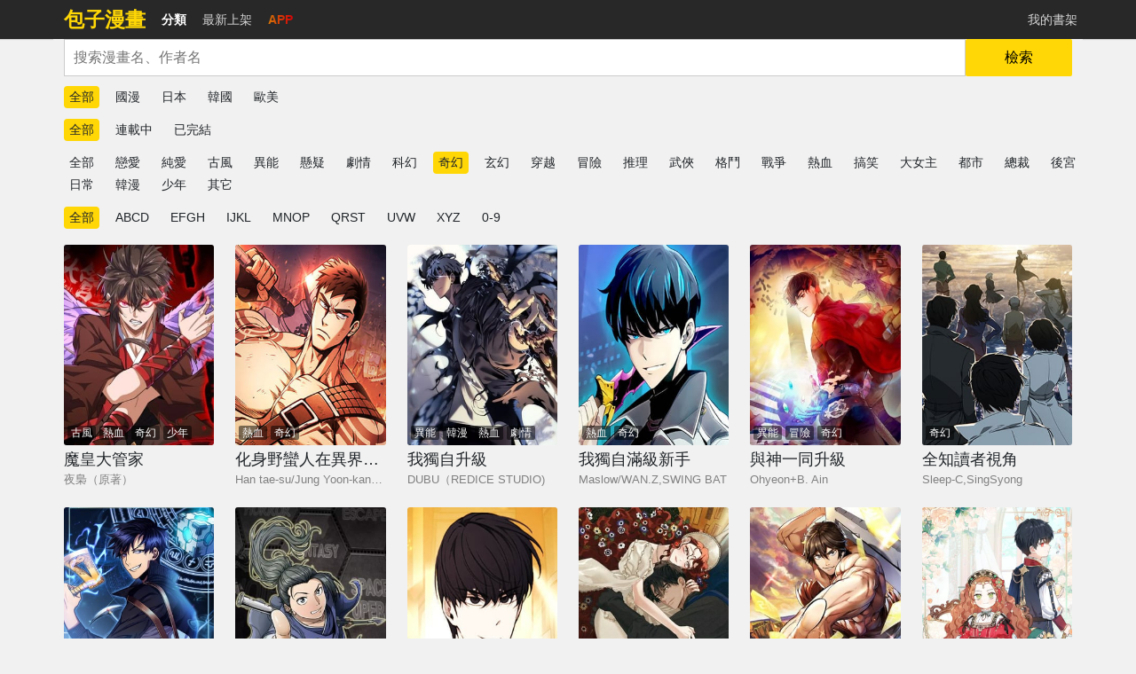

--- FILE ---
content_type: text/html; charset=utf-8
request_url: https://www.dinnerku.com/classify?type=qihuan&region=all&state=all&filter=%2A
body_size: 19398
content:
<!doctype html>
<html ⚡ data-n-head-ssr lang="zh-TW" amp data-n-head="%7B%22lang%22:%7B%22ssr%22:%22zh-TW%22%7D,%22amp%22:%7B%22ssr%22:true%7D%7D">
<head>
  <meta data-n-head="ssr" charset="utf-8"><meta data-n-head="ssr" name="viewport" content="width=device-width, initial-scale=1.0, shrink-to-fit=no"><meta data-n-head="ssr" data-hid="description" name="description" content=""><title>分類 - 包子漫畫</title><link data-n-head="ssr" rel="apple-touch-icon" sizes="57x57" href="https://static-tw.baozimh.com/static/bzmh/img/apple-icon-57x57.png"><link data-n-head="ssr" rel="apple-touch-icon" sizes="60x60" href="https://static-tw.baozimh.com/static/bzmh/img/apple-icon-60x60.png"><link data-n-head="ssr" rel="apple-touch-icon" sizes="72x72" href="https://static-tw.baozimh.com/static/bzmh/img/apple-icon-72x72.png"><link data-n-head="ssr" rel="apple-touch-icon" sizes="76x76" href="https://static-tw.baozimh.com/static/bzmh/img/apple-icon-76x76.png"><link data-n-head="ssr" rel="apple-touch-icon" sizes="114x114" href="https://static-tw.baozimh.com/static/bzmh/img/apple-icon-114x114.png"><link data-n-head="ssr" rel="apple-touch-icon" sizes="120x120" href="https://static-tw.baozimh.com/static/bzmh/img/apple-icon-120x120.png"><link data-n-head="ssr" rel="apple-touch-icon" sizes="144x144" href="https://static-tw.baozimh.com/static/bzmh/img/apple-icon-144x144.png"><link data-n-head="ssr" rel="apple-touch-icon" sizes="152x152" href="https://static-tw.baozimh.com/static/bzmh/img/apple-icon-152x152.png"><link data-n-head="ssr" rel="apple-touch-icon" sizes="180x180" href="https://static-tw.baozimh.com/static/bzmh/img/apple-icon-180x180.png"><link data-n-head="ssr" rel="icon" type="image/x-icon" href="https://static-tw.baozimh.com/static/bzmh/img/favicon.ico"><link data-n-head="ssr" rel="icon" type="image/png" sizes="16x16" href="https://static-tw.baozimh.com/static/bzmh/img/favicon-16x16.png"><link data-n-head="ssr" rel="icon" type="image/png" sizes="32x32" href="https://static-tw.baozimh.com/static/bzmh/img/favicon-32x32.png"><link data-n-head="ssr" rel="icon" type="image/png" sizes="96x96" href="https://static-tw.baozimh.com/static/bzmh/img/favicon-96x96.png"><link data-n-head="ssr" rel="canonical" data-hid="canonical" href="https://www.baozimh.com/classify?type=qihuan&amp;region=all&amp;state=all&amp;filter=%2a"><style amp-custom data-n-head="ssr" type="text/css" data-hid="amp-custom">html{line-height:1.15;-webkit-text-size-adjust:100%}body{margin:0}main{display:block}h1{font-size:2em;margin:.67em 0}hr{box-sizing:content-box;height:0;overflow:visible}pre{font-family:monospace,monospace;font-size:1em}a{background-color:transparent}b,strong{font-weight:bolder}small{font-size:80%}img{border-style:none}button,input,optgroup,select,textarea{font-family:inherit;font-size:100%;line-height:1.15;margin:0}button,input{overflow:visible}button,select{text-transform:none}button,[type=button],[type=reset],[type=submit]{-webkit-appearance:button}button::-moz-focus-inner,[type=button]::-moz-focus-inner,[type=reset]::-moz-focus-inner,[type=submit]::-moz-focus-inner{border-style:none;padding:0}button:-moz-focusring,[type=button]:-moz-focusring,[type=reset]:-moz-focusring,[type=submit]:-moz-focusring{outline:1px dotted ButtonText}fieldset{padding:.35em .75em .625em}legend{box-sizing:border-box;color:inherit;display:table;max-width:100%;padding:0;white-space:normal}progress{vertical-align:baseline}textarea{overflow:auto}[type=checkbox],[type=radio]{box-sizing:border-box;padding:0}[type=number]::-webkit-inner-spin-button,[type=number]::-webkit-outer-spin-button{height:auto}[type=search]{-webkit-appearance:textfield;outline-offset:-2px}[type=search]::-webkit-search-decoration{-webkit-appearance:none}::-webkit-file-upload-button{-webkit-appearance:button;font:inherit}template{display:none}[hidden]{display:none}html{font-family:sans-serif}.hidden,[hidden]{display:none}.pure-img{max-width:100%;height:auto;display:block}.pure-g{letter-spacing:-0.31em;text-rendering:optimizespeed;font-family:FreeSans,Arimo,"Droid Sans",Helvetica,Arial,sans-serif;display:flex;flex-flow:row wrap;align-content:flex-start}@media all and (-ms-high-contrast: none),(-ms-high-contrast: active){table .pure-g{display:block}}.opera-only :-o-prefocus,.pure-g{word-spacing:-0.43em}.pure-u{display:inline-block;letter-spacing:normal;word-spacing:normal;vertical-align:top;text-rendering:auto}.pure-g [class*=pure-u]{font-family:sans-serif}.pure-u-1,.pure-u-1-1,.pure-u-1-2,.pure-u-1-3,.pure-u-2-3,.pure-u-1-4,.pure-u-3-4,.pure-u-1-5,.pure-u-2-5,.pure-u-3-5,.pure-u-4-5,.pure-u-5-5,.pure-u-1-6,.pure-u-5-6,.pure-u-1-8,.pure-u-3-8,.pure-u-5-8,.pure-u-7-8,.pure-u-1-12,.pure-u-5-12,.pure-u-7-12,.pure-u-11-12,.pure-u-1-24,.pure-u-2-24,.pure-u-3-24,.pure-u-4-24,.pure-u-5-24,.pure-u-6-24,.pure-u-7-24,.pure-u-8-24,.pure-u-9-24,.pure-u-10-24,.pure-u-11-24,.pure-u-12-24,.pure-u-13-24,.pure-u-14-24,.pure-u-15-24,.pure-u-16-24,.pure-u-17-24,.pure-u-18-24,.pure-u-19-24,.pure-u-20-24,.pure-u-21-24,.pure-u-22-24,.pure-u-23-24,.pure-u-24-24{display:inline-block;letter-spacing:normal;word-spacing:normal;vertical-align:top;text-rendering:auto}.pure-u-1-24{width:4.1667%}.pure-u-1-12,.pure-u-2-24{width:8.3333%}.pure-u-1-8,.pure-u-3-24{width:12.5%}.pure-u-1-6,.pure-u-4-24{width:16.6667%}.pure-u-1-5{width:20%}.pure-u-5-24{width:20.8333%}.pure-u-1-4,.pure-u-6-24{width:25%}.pure-u-7-24{width:29.1667%}.pure-u-1-3,.pure-u-8-24{width:33.3333%}.pure-u-3-8,.pure-u-9-24{width:37.5%}.pure-u-2-5{width:40%}.pure-u-5-12,.pure-u-10-24{width:41.6667%}.pure-u-11-24{width:45.8333%}.pure-u-1-2,.pure-u-12-24{width:50%}.pure-u-13-24{width:54.1667%}.pure-u-7-12,.pure-u-14-24{width:58.3333%}.pure-u-3-5{width:60%}.pure-u-5-8,.pure-u-15-24{width:62.5%}.pure-u-2-3,.pure-u-16-24{width:66.6667%}.pure-u-17-24{width:70.8333%}.pure-u-3-4,.pure-u-18-24{width:75%}.pure-u-19-24{width:79.1667%}.pure-u-4-5{width:80%}.pure-u-5-6,.pure-u-20-24{width:83.3333%}.pure-u-7-8,.pure-u-21-24{width:87.5%}.pure-u-11-12,.pure-u-22-24{width:91.6667%}.pure-u-23-24{width:95.8333%}.pure-u-1,.pure-u-1-1,.pure-u-5-5,.pure-u-24-24{width:100%}.pure-button{display:inline-block;line-height:normal;white-space:nowrap;vertical-align:middle;text-align:center;cursor:pointer;-webkit-user-drag:none;-webkit-user-select:none;-moz-user-select:none;-ms-user-select:none;user-select:none;box-sizing:border-box}.pure-button::-moz-focus-inner{padding:0;border:0}.pure-button{font-family:inherit;font-size:100%;padding:.5em 1em;color:#444;color:rgba(0,0,0,.8);border:1px solid #999;border:none rgba(0,0,0,0);background-color:#e6e6e6;text-decoration:none;border-radius:2px}.pure-button-hover,.pure-button:hover,.pure-button:focus{background-image:linear-gradient(transparent, rgba(0, 0, 0, 0.05) 40%, rgba(0, 0, 0, 0.1))}.pure-button:focus{outline:0}.pure-button-active,.pure-button:active{box-shadow:0 0 0 1px rgba(0,0,0,.15) inset,0 0 6px rgba(0,0,0,.2) inset;border-color:#000}.pure-button[disabled],.pure-button-disabled,.pure-button-disabled:hover,.pure-button-disabled:focus,.pure-button-disabled:active{border:none;background-image:none;opacity:.4;cursor:not-allowed;box-shadow:none;pointer-events:none}.pure-button-hidden{display:none}.pure-button-primary,.pure-button-selected,a.pure-button-primary,a.pure-button-selected{background-color:#ffd706;color:#000}.pure-form input[type=text],.pure-form input[type=password],.pure-form input[type=email],.pure-form input[type=url],.pure-form input[type=date],.pure-form input[type=month],.pure-form input[type=time],.pure-form input[type=datetime],.pure-form input[type=datetime-local],.pure-form input[type=week],.pure-form input[type=number],.pure-form input[type=search],.pure-form input[type=tel],.pure-form input[type=color],.pure-form select,.pure-form textarea{padding:.5em .6em;display:inline-block;border:1px solid #ccc;box-shadow:inset 0 1px 3px #ddd;border-radius:4px;vertical-align:middle;box-sizing:border-box}.pure-form input:not([type]){padding:.5em .6em;display:inline-block;border:1px solid #ccc;box-shadow:inset 0 1px 3px #ddd;border-radius:4px;box-sizing:border-box}.pure-form input[type=color]{padding:.2em .5em}.pure-form input[type=text]:focus,.pure-form input[type=password]:focus,.pure-form input[type=email]:focus,.pure-form input[type=url]:focus,.pure-form input[type=date]:focus,.pure-form input[type=month]:focus,.pure-form input[type=time]:focus,.pure-form input[type=datetime]:focus,.pure-form input[type=datetime-local]:focus,.pure-form input[type=week]:focus,.pure-form input[type=number]:focus,.pure-form input[type=search]:focus,.pure-form input[type=tel]:focus,.pure-form input[type=color]:focus,.pure-form select:focus,.pure-form textarea:focus{outline:0;border-color:#129fea}.pure-form input:not([type]):focus{outline:0;border-color:#129fea}.pure-form input[type=file]:focus,.pure-form input[type=radio]:focus,.pure-form input[type=checkbox]:focus{outline:thin solid #129fea;outline:1px auto #129fea}.pure-form .pure-checkbox,.pure-form .pure-radio{margin:.5em 0;display:block}.pure-form input[type=text][disabled],.pure-form input[type=password][disabled],.pure-form input[type=email][disabled],.pure-form input[type=url][disabled],.pure-form input[type=date][disabled],.pure-form input[type=month][disabled],.pure-form input[type=time][disabled],.pure-form input[type=datetime][disabled],.pure-form input[type=datetime-local][disabled],.pure-form input[type=week][disabled],.pure-form input[type=number][disabled],.pure-form input[type=search][disabled],.pure-form input[type=tel][disabled],.pure-form input[type=color][disabled],.pure-form select[disabled],.pure-form textarea[disabled]{cursor:not-allowed;background-color:#eaeded;color:#cad2d3}.pure-form input:not([type])[disabled]{cursor:not-allowed;background-color:#eaeded;color:#cad2d3}.pure-form input[readonly],.pure-form select[readonly],.pure-form textarea[readonly]{background-color:#eee;color:#777;border-color:#ccc}.pure-form input:focus:invalid,.pure-form textarea:focus:invalid,.pure-form select:focus:invalid{color:#b94a48;border-color:#e9322d}.pure-form input[type=file]:focus:invalid:focus,.pure-form input[type=radio]:focus:invalid:focus,.pure-form input[type=checkbox]:focus:invalid:focus{outline-color:#e9322d}.pure-form select{height:2.25em;border:1px solid #ccc;background-color:#fff}.pure-form select[multiple]{height:auto}.pure-form label{margin:.5em 0 .2em}.pure-form fieldset{margin:0;padding:.35em 0 .75em;border:0}.pure-form legend{display:block;width:100%;padding:.3em 0;margin-bottom:.3em;color:#333;border-bottom:1px solid #e5e5e5}.pure-form-stacked input[type=text],.pure-form-stacked input[type=password],.pure-form-stacked input[type=email],.pure-form-stacked input[type=url],.pure-form-stacked input[type=date],.pure-form-stacked input[type=month],.pure-form-stacked input[type=time],.pure-form-stacked input[type=datetime],.pure-form-stacked input[type=datetime-local],.pure-form-stacked input[type=week],.pure-form-stacked input[type=number],.pure-form-stacked input[type=search],.pure-form-stacked input[type=tel],.pure-form-stacked input[type=color],.pure-form-stacked input[type=file],.pure-form-stacked select,.pure-form-stacked label,.pure-form-stacked textarea{display:block;margin:.25em 0}.pure-form-stacked input:not([type]){display:block;margin:.25em 0}.pure-form-aligned input,.pure-form-aligned textarea,.pure-form-aligned select,.pure-form-message-inline{display:inline-block;vertical-align:middle}.pure-form-aligned textarea{vertical-align:top}.pure-form-aligned .pure-control-group{margin-bottom:.5em}.pure-form-aligned .pure-control-group label{text-align:right;display:inline-block;vertical-align:middle;width:10em;margin:0 1em 0 0}.pure-form-aligned .pure-controls{margin:1.5em 0 0 11em}.pure-form input.pure-input-rounded,.pure-form .pure-input-rounded{border-radius:2em;padding:.5em 1em}.pure-form .pure-group fieldset{margin-bottom:10px}.pure-form .pure-group input,.pure-form .pure-group textarea{display:block;padding:10px;margin:0 0 -1px;border-radius:0;position:relative;top:-1px}.pure-form .pure-group input:focus,.pure-form .pure-group textarea:focus{z-index:3}.pure-form .pure-group input:first-child,.pure-form .pure-group textarea:first-child{top:1px;border-radius:4px 4px 0 0;margin:0}.pure-form .pure-group input:first-child:last-child,.pure-form .pure-group textarea:first-child:last-child{top:1px;border-radius:4px;margin:0}.pure-form .pure-group input:last-child,.pure-form .pure-group textarea:last-child{top:-2px;border-radius:0 0 4px 4px;margin:0}.pure-form .pure-group button{margin:.35em 0}.pure-form .pure-input-1{width:100%}.pure-form .pure-input-3-4{width:75%}.pure-form .pure-input-2-3{width:66%}.pure-form .pure-input-1-2{width:50%}.pure-form .pure-input-1-3{width:33%}.pure-form .pure-input-1-4{width:25%}.pure-form-message-inline{display:inline-block;padding-left:.3em;color:#666;vertical-align:middle;font-size:.875em}.pure-form-message{display:block;color:#666;font-size:.875em}@media only screen and (max-width: 480px){.pure-form input:not([type]),.pure-form input[type=text],.pure-form input[type=password],.pure-form input[type=email],.pure-form input[type=url],.pure-form input[type=date],.pure-form input[type=month],.pure-form input[type=time],.pure-form input[type=datetime],.pure-form input[type=datetime-local],.pure-form input[type=week],.pure-form input[type=number],.pure-form input[type=search],.pure-form input[type=tel],.pure-form input[type=color],.pure-form label{margin-bottom:.3em;display:block}.pure-group input:not([type]),.pure-group input[type=text],.pure-group input[type=password],.pure-group input[type=email],.pure-group input[type=url],.pure-group input[type=date],.pure-group input[type=month],.pure-group input[type=time],.pure-group input[type=datetime],.pure-group input[type=datetime-local],.pure-group input[type=week],.pure-group input[type=number],.pure-group input[type=search],.pure-group input[type=tel],.pure-group input[type=color]{margin-bottom:0}.pure-form-aligned .pure-control-group label{margin-bottom:.3em;text-align:left;display:block;width:100%}.pure-form-aligned .pure-controls{margin:1.5em 0 0 0}.pure-form-message-inline,.pure-form-message{display:block;font-size:.75em;padding:.2em 0 .8em}}.pure-menu{box-sizing:border-box}.pure-menu-fixed{position:fixed;left:0;top:0;z-index:3}.pure-menu-list,.pure-menu-item{position:relative}.pure-menu-list{list-style:none;margin:0;padding:0}.pure-menu-item{padding:0;margin:0;height:100%}.pure-menu-item+.pure-menu-item{margin-left:6px}.pure-menu-link,.pure-menu-heading{display:block;text-decoration:none;white-space:nowrap}.pure-menu-horizontal{width:100%;white-space:nowrap}.pure-menu-horizontal .pure-menu-list{display:inline-block}.pure-menu-horizontal .pure-menu-item,.pure-menu-horizontal .pure-menu-heading,.pure-menu-horizontal .pure-menu-separator{display:inline-block;vertical-align:middle}.pure-menu-item .pure-menu-item{display:block}.pure-menu-has-children>.pure-menu-link:after{padding-left:.5em;content:"▸";font-size:small}.pure-menu-horizontal .pure-menu-has-children>.pure-menu-link:after{content:"▾"}.pure-menu-scrollable{overflow-y:scroll;overflow-x:hidden}.pure-menu-scrollable .pure-menu-list{display:block}.pure-menu-horizontal.pure-menu-scrollable .pure-menu-list{display:inline-block}.pure-menu-horizontal.pure-menu-scrollable{white-space:nowrap;overflow-y:hidden;overflow-x:auto;-webkit-overflow-scrolling:touch;padding:.5em 0}.pure-menu-separator,.pure-menu-horizontal .pure-menu-children .pure-menu-separator{background-color:#ccc;height:1px;margin:.3em 0}.pure-menu-horizontal .pure-menu-separator{width:1px;height:1.3em;margin:0 .3em}.pure-menu-horizontal .pure-menu-children .pure-menu-separator{display:block;width:auto}.pure-menu-heading{text-transform:uppercase;color:#565d64}.pure-menu-link{color:#777}.pure-menu-children{background-color:#fff}.pure-menu-link,.pure-menu-disabled,.pure-menu-heading{padding:6px}.pure-menu-disabled{opacity:.5}.pure-menu-disabled .pure-menu-link:hover{background-color:transparent}.pure-menu-active>.pure-menu-link,.pure-menu-link:hover,.pure-menu-link:focus{background-color:#eee}.pure-menu-selected>.pure-menu-link,.pure-menu-selected>.pure-menu-link:visited{color:#000}@media screen and (min-width: 35.5em){.pure-u-sm-1,.pure-u-sm-1-1,.pure-u-sm-1-2,.pure-u-sm-1-3,.pure-u-sm-2-3,.pure-u-sm-1-4,.pure-u-sm-3-4,.pure-u-sm-1-5,.pure-u-sm-2-5,.pure-u-sm-3-5,.pure-u-sm-4-5,.pure-u-sm-5-5,.pure-u-sm-1-6,.pure-u-sm-5-6,.pure-u-sm-1-8,.pure-u-sm-3-8,.pure-u-sm-5-8,.pure-u-sm-7-8,.pure-u-sm-1-12,.pure-u-sm-5-12,.pure-u-sm-7-12,.pure-u-sm-11-12,.pure-u-sm-1-24,.pure-u-sm-2-24,.pure-u-sm-3-24,.pure-u-sm-4-24,.pure-u-sm-5-24,.pure-u-sm-6-24,.pure-u-sm-7-24,.pure-u-sm-8-24,.pure-u-sm-9-24,.pure-u-sm-10-24,.pure-u-sm-11-24,.pure-u-sm-12-24,.pure-u-sm-13-24,.pure-u-sm-14-24,.pure-u-sm-15-24,.pure-u-sm-16-24,.pure-u-sm-17-24,.pure-u-sm-18-24,.pure-u-sm-19-24,.pure-u-sm-20-24,.pure-u-sm-21-24,.pure-u-sm-22-24,.pure-u-sm-23-24,.pure-u-sm-24-24{display:inline-block;zoom:1;letter-spacing:normal;word-spacing:normal;vertical-align:top;text-rendering:auto}.pure-u-sm-1-24{width:4.1667%}.pure-u-sm-1-12,.pure-u-sm-2-24{width:8.3333%}.pure-u-sm-1-8,.pure-u-sm-3-24{width:12.5%}.pure-u-sm-1-6,.pure-u-sm-4-24{width:16.6667%}.pure-u-sm-1-5{width:20%}.pure-u-sm-5-24{width:20.8333%}.pure-u-sm-1-4,.pure-u-sm-6-24{width:25%}.pure-u-sm-7-24{width:29.1667%}.pure-u-sm-1-3,.pure-u-sm-8-24{width:33.3333%}.pure-u-sm-3-8,.pure-u-sm-9-24{width:37.5%}.pure-u-sm-2-5{width:40%}.pure-u-sm-5-12,.pure-u-sm-10-24{width:41.6667%}.pure-u-sm-11-24{width:45.8333%}.pure-u-sm-1-2,.pure-u-sm-12-24{width:50%}.pure-u-sm-13-24{width:54.1667%}.pure-u-sm-7-12,.pure-u-sm-14-24{width:58.3333%}.pure-u-sm-3-5{width:60%}.pure-u-sm-5-8,.pure-u-sm-15-24{width:62.5%}.pure-u-sm-2-3,.pure-u-sm-16-24{width:66.6667%}.pure-u-sm-17-24{width:70.8333%}.pure-u-sm-3-4,.pure-u-sm-18-24{width:75%}.pure-u-sm-19-24{width:79.1667%}.pure-u-sm-4-5{width:80%}.pure-u-sm-5-6,.pure-u-sm-20-24{width:83.3333%}.pure-u-sm-7-8,.pure-u-sm-21-24{width:87.5%}.pure-u-sm-11-12,.pure-u-sm-22-24{width:91.6667%}.pure-u-sm-23-24{width:95.8333%}.pure-u-sm-1,.pure-u-sm-1-1,.pure-u-sm-5-5,.pure-u-sm-24-24{width:100%}}@media screen and (min-width: 48em){.pure-u-md-1,.pure-u-md-1-1,.pure-u-md-1-2,.pure-u-md-1-3,.pure-u-md-2-3,.pure-u-md-1-4,.pure-u-md-3-4,.pure-u-md-1-5,.pure-u-md-2-5,.pure-u-md-3-5,.pure-u-md-4-5,.pure-u-md-5-5,.pure-u-md-1-6,.pure-u-md-5-6,.pure-u-md-1-8,.pure-u-md-3-8,.pure-u-md-5-8,.pure-u-md-7-8,.pure-u-md-1-12,.pure-u-md-5-12,.pure-u-md-7-12,.pure-u-md-11-12,.pure-u-md-1-24,.pure-u-md-2-24,.pure-u-md-3-24,.pure-u-md-4-24,.pure-u-md-5-24,.pure-u-md-6-24,.pure-u-md-7-24,.pure-u-md-8-24,.pure-u-md-9-24,.pure-u-md-10-24,.pure-u-md-11-24,.pure-u-md-12-24,.pure-u-md-13-24,.pure-u-md-14-24,.pure-u-md-15-24,.pure-u-md-16-24,.pure-u-md-17-24,.pure-u-md-18-24,.pure-u-md-19-24,.pure-u-md-20-24,.pure-u-md-21-24,.pure-u-md-22-24,.pure-u-md-23-24,.pure-u-md-24-24{display:inline-block;zoom:1;letter-spacing:normal;word-spacing:normal;vertical-align:top;text-rendering:auto}.pure-u-md-1-24{width:4.1667%}.pure-u-md-1-12,.pure-u-md-2-24{width:8.3333%}.pure-u-md-1-8,.pure-u-md-3-24{width:12.5%}.pure-u-md-1-6,.pure-u-md-4-24{width:16.6667%}.pure-u-md-1-5{width:20%}.pure-u-md-5-24{width:20.8333%}.pure-u-md-1-4,.pure-u-md-6-24{width:25%}.pure-u-md-7-24{width:29.1667%}.pure-u-md-1-3,.pure-u-md-8-24{width:33.3333%}.pure-u-md-3-8,.pure-u-md-9-24{width:37.5%}.pure-u-md-2-5{width:40%}.pure-u-md-5-12,.pure-u-md-10-24{width:41.6667%}.pure-u-md-11-24{width:45.8333%}.pure-u-md-1-2,.pure-u-md-12-24{width:50%}.pure-u-md-13-24{width:54.1667%}.pure-u-md-7-12,.pure-u-md-14-24{width:58.3333%}.pure-u-md-3-5{width:60%}.pure-u-md-5-8,.pure-u-md-15-24{width:62.5%}.pure-u-md-2-3,.pure-u-md-16-24{width:66.6667%}.pure-u-md-17-24{width:70.8333%}.pure-u-md-3-4,.pure-u-md-18-24{width:75%}.pure-u-md-19-24{width:79.1667%}.pure-u-md-4-5{width:80%}.pure-u-md-5-6,.pure-u-md-20-24{width:83.3333%}.pure-u-md-7-8,.pure-u-md-21-24{width:87.5%}.pure-u-md-11-12,.pure-u-md-22-24{width:91.6667%}.pure-u-md-23-24{width:95.8333%}.pure-u-md-1,.pure-u-md-1-1,.pure-u-md-5-5,.pure-u-md-24-24{width:100%}}@media screen and (min-width: 64em){.pure-u-lg-1,.pure-u-lg-1-1,.pure-u-lg-1-2,.pure-u-lg-1-3,.pure-u-lg-2-3,.pure-u-lg-1-4,.pure-u-lg-3-4,.pure-u-lg-1-5,.pure-u-lg-2-5,.pure-u-lg-3-5,.pure-u-lg-4-5,.pure-u-lg-5-5,.pure-u-lg-1-6,.pure-u-lg-5-6,.pure-u-lg-1-8,.pure-u-lg-3-8,.pure-u-lg-5-8,.pure-u-lg-7-8,.pure-u-lg-1-12,.pure-u-lg-5-12,.pure-u-lg-7-12,.pure-u-lg-11-12,.pure-u-lg-1-24,.pure-u-lg-2-24,.pure-u-lg-3-24,.pure-u-lg-4-24,.pure-u-lg-5-24,.pure-u-lg-6-24,.pure-u-lg-7-24,.pure-u-lg-8-24,.pure-u-lg-9-24,.pure-u-lg-10-24,.pure-u-lg-11-24,.pure-u-lg-12-24,.pure-u-lg-13-24,.pure-u-lg-14-24,.pure-u-lg-15-24,.pure-u-lg-16-24,.pure-u-lg-17-24,.pure-u-lg-18-24,.pure-u-lg-19-24,.pure-u-lg-20-24,.pure-u-lg-21-24,.pure-u-lg-22-24,.pure-u-lg-23-24,.pure-u-lg-24-24{display:inline-block;zoom:1;letter-spacing:normal;word-spacing:normal;vertical-align:top;text-rendering:auto}.pure-u-lg-1-24{width:4.1667%}.pure-u-lg-1-12,.pure-u-lg-2-24{width:8.3333%}.pure-u-lg-1-8,.pure-u-lg-3-24{width:12.5%}.pure-u-lg-1-6,.pure-u-lg-4-24{width:16.6667%}.pure-u-lg-1-5{width:20%}.pure-u-lg-5-24{width:20.8333%}.pure-u-lg-1-4,.pure-u-lg-6-24{width:25%}.pure-u-lg-7-24{width:29.1667%}.pure-u-lg-1-3,.pure-u-lg-8-24{width:33.3333%}.pure-u-lg-3-8,.pure-u-lg-9-24{width:37.5%}.pure-u-lg-2-5{width:40%}.pure-u-lg-5-12,.pure-u-lg-10-24{width:41.6667%}.pure-u-lg-11-24{width:45.8333%}.pure-u-lg-1-2,.pure-u-lg-12-24{width:50%}.pure-u-lg-13-24{width:54.1667%}.pure-u-lg-7-12,.pure-u-lg-14-24{width:58.3333%}.pure-u-lg-3-5{width:60%}.pure-u-lg-5-8,.pure-u-lg-15-24{width:62.5%}.pure-u-lg-2-3,.pure-u-lg-16-24{width:66.6667%}.pure-u-lg-17-24{width:70.8333%}.pure-u-lg-3-4,.pure-u-lg-18-24{width:75%}.pure-u-lg-19-24{width:79.1667%}.pure-u-lg-4-5{width:80%}.pure-u-lg-5-6,.pure-u-lg-20-24{width:83.3333%}.pure-u-lg-7-8,.pure-u-lg-21-24{width:87.5%}.pure-u-lg-11-12,.pure-u-lg-22-24{width:91.6667%}.pure-u-lg-23-24{width:95.8333%}.pure-u-lg-1,.pure-u-lg-1-1,.pure-u-lg-5-5,.pure-u-lg-24-24{width:100%}}@media screen and (min-width: 80em){.pure-u-xl-1,.pure-u-xl-1-1,.pure-u-xl-1-2,.pure-u-xl-1-3,.pure-u-xl-2-3,.pure-u-xl-1-4,.pure-u-xl-3-4,.pure-u-xl-1-5,.pure-u-xl-2-5,.pure-u-xl-3-5,.pure-u-xl-4-5,.pure-u-xl-5-5,.pure-u-xl-1-6,.pure-u-xl-5-6,.pure-u-xl-1-8,.pure-u-xl-3-8,.pure-u-xl-5-8,.pure-u-xl-7-8,.pure-u-xl-1-12,.pure-u-xl-5-12,.pure-u-xl-7-12,.pure-u-xl-11-12,.pure-u-xl-1-24,.pure-u-xl-2-24,.pure-u-xl-3-24,.pure-u-xl-4-24,.pure-u-xl-5-24,.pure-u-xl-6-24,.pure-u-xl-7-24,.pure-u-xl-8-24,.pure-u-xl-9-24,.pure-u-xl-10-24,.pure-u-xl-11-24,.pure-u-xl-12-24,.pure-u-xl-13-24,.pure-u-xl-14-24,.pure-u-xl-15-24,.pure-u-xl-16-24,.pure-u-xl-17-24,.pure-u-xl-18-24,.pure-u-xl-19-24,.pure-u-xl-20-24,.pure-u-xl-21-24,.pure-u-xl-22-24,.pure-u-xl-23-24,.pure-u-xl-24-24{display:inline-block;zoom:1;letter-spacing:normal;word-spacing:normal;vertical-align:top;text-rendering:auto}.pure-u-xl-1-24{width:4.1667%}.pure-u-xl-1-12,.pure-u-xl-2-24{width:8.3333%}.pure-u-xl-1-8,.pure-u-xl-3-24{width:12.5%}.pure-u-xl-1-6,.pure-u-xl-4-24{width:16.6667%}.pure-u-xl-1-5{width:20%}.pure-u-xl-5-24{width:20.8333%}.pure-u-xl-1-4,.pure-u-xl-6-24{width:25%}.pure-u-xl-7-24{width:29.1667%}.pure-u-xl-1-3,.pure-u-xl-8-24{width:33.3333%}.pure-u-xl-3-8,.pure-u-xl-9-24{width:37.5%}.pure-u-xl-2-5{width:40%}.pure-u-xl-5-12,.pure-u-xl-10-24{width:41.6667%}.pure-u-xl-11-24{width:45.8333%}.pure-u-xl-1-2,.pure-u-xl-12-24{width:50%}.pure-u-xl-13-24{width:54.1667%}.pure-u-xl-7-12,.pure-u-xl-14-24{width:58.3333%}.pure-u-xl-3-5{width:60%}.pure-u-xl-5-8,.pure-u-xl-15-24{width:62.5%}.pure-u-xl-2-3,.pure-u-xl-16-24{width:66.6667%}.pure-u-xl-17-24{width:70.8333%}.pure-u-xl-3-4,.pure-u-xl-18-24{width:75%}.pure-u-xl-19-24{width:79.1667%}.pure-u-xl-4-5{width:80%}.pure-u-xl-5-6,.pure-u-xl-20-24{width:83.3333%}.pure-u-xl-7-8,.pure-u-xl-21-24{width:87.5%}.pure-u-xl-11-12,.pure-u-xl-22-24{width:91.6667%}.pure-u-xl-23-24{width:95.8333%}.pure-u-xl-1,.pure-u-xl-1-1,.pure-u-xl-5-5,.pure-u-xl-24-24{width:100%}}@font-face{font-family:"iconfont";src:url("[data-uri]") format("woff2")}.iconfont{font-family:"iconfont";font-size:16px;font-style:normal;-webkit-font-smoothing:antialiased;-moz-osx-font-smoothing:grayscale}.iconbaocuo:before{content:""}.iconshangxia:before{content:""}.icontushu:before{content:""}.icon-shoucang:before{content:""}.icon-xiangxia:before{content:""}.icon-jinggao:before{content:""}.icon-xiayibu:before{content:""}.icon-shangyibu:before{content:""}.clearfix::after{display:block;clear:both;content:""}*{touch-action:pan-y}:root{--link-hover-color: #e74c3c;--main-title-color: #1b2631;--sub-title-color: #566573;--default-button-color: #3498db;--ads-bg-color: #fdfdfd }html,body{height:100%;background-color:#f1f1f1}a{color:#000;text-decoration:none}a:hover{color:var(--link-hover-color)}a.link{color:#df7514;text-decoration:underline}a.link:hover{text-decoration:underline}#__nuxt{position:relative;min-height:100%;box-sizing:border-box;overflow-x:hidden;padding-bottom:90px}.l-content{max-width:1160px;width:100%;margin:0 auto}.l-box{padding:40px 48px;margin:74px 12px 100px;background-color:#fff;box-shadow:0 1px 3px 0 rgba(106,115,133,.08);border-radius:2px}.l-box h3{font-family:Arial,"Microsoft YaHei","Microsoft Sans Serif","Microsoft SanSerf","微软雅黑",serif}.mark{width:100%;height:100%;position:fixed;left:0;top:0;z-index:10000;background:#000;animation:t_show .5s linear forwards}.pure-form label{margin:1em 0 0;font-weight:bold;font-size:100%}.pure-form input[type]{box-shadow:none;font-size:100%;margin-bottom:1em;line-height:1.5}.pure-g>div{box-sizing:border-box}.footer{position:absolute;bottom:0;width:100%;background-color:#f5f5f5;padding:30px 0;font-size:14px}.footer p{padding:0 12px;margin:0}.footer a{color:gray;text-decoration:none}.mt-5{margin-top:20px}.empty-hinter>div{display:flex;align-items:center;justify-content:center}.pure-menu-selected{background-color:#ffd706}.index{margin-top:90px}.index .catalog-head{width:100%;height:40px;margin-top:12px;font-size:24px;line-height:40px;display:flex;justify-content:space-between;align-items:center}.index .catalog-head .more{display:inline-block;height:30px;line-height:30px;width:59px;text-align:center;border:1px solid #dcdfe6;border-radius:2px;font-size:16px;color:#92939b;cursor:pointer;margin-right:12px}.index .catalog-head .more:hover{border:1px solid #dedce6;color:#868890}.index .catalog-head .icon{float:left;margin-right:10px;width:40px;height:40px;margin-left:12px}.index .catalog-title{font-size:24px;line-height:40px;text-indent:12px}.index .catalog-title a{text-decoration:none}.index-rank .comics-card{position:relative}.index-main-poster{border-radius:5px}.index-main-right__item{display:flex;background-color:#f4f6fa;border-radius:5px;margin-left:16px;margin-bottom:12px}.index-main-right__item .index-main-right__poster{width:137px}.index-main-right__item img{width:133px}.index-main-right__title{max-height:2.6em;line-height:1.3}.index-main-right__info{font-size:12px;line-height:2}.index .pure-g{padding-bottom:20px}.search-form{padding:0 12px;display:flex;background:#f1f1f1}.search-form .search_btn{width:120px;line-height:36px;text-align:center}@media(max-width: 47.98em){.search-form{padding:0}}.cls::before,.cls::after{display:block;content:" ";clear:both;height:0;font-size:0;line-height:0;overflow:hidden}.fl{float:left}.pure-menu-horizontal .pure-menu-children{right:0;left:unset}.header .nav{display:flex;justify-content:space-between;align-items:center}.header .pure-menu-list{display:flex}.home-menu{padding:.5em;text-align:center;box-shadow:0 1px 1px rgba(0,0,0,.1);background:#282828}.home-menu .search{position:relative}@media(min-width: 48em){.home-menu{text-align:left}}.home-menu .pure-menu-link{font-size:14px;opacity:.8}.home-menu .pure-menu-link:hover,.home-menu .pure-menu-link:focus,.home-menu .pure-menu-link-active{opacity:1;background-color:transparent}.home-menu .pure-menu-link-active{font-weight:bold}.home-menu .pure-menu-heading{color:#ffd706;font-weight:400;font-size:120%}.home-menu .pure-menu-heading h1{margin:0;font-size:120%}.home-menu .pure-menu-white{color:#fff}.home-menu .user_info:hover>.pure-menu-children{display:block;position:absolute}.home-menu .pure-menu-children{z-index:100}.home-menu .pure-menu.pure-menu-fixed{border-bottom:none;z-index:4}.comics-card{padding:12px;display:block}.comics-card:hover .title{color:#6f93bd}.comics-card__poster{overflow:hidden;display:block;border-radius:3px;position:relative;width:100%;padding-top:0;background:url(https://static-tw.baozimh.com/cover/default_cover.png) no-repeat;background-size:contain}.comics-card__poster.pt13{padding-top:130%}.comics-card__poster .tabs{position:absolute;left:0;right:6px;bottom:6px;height:16px;overflow:hidden}.comics-card__poster .tabs .tab{margin-left:4px;padding:0 4px;height:16px;max-width:26%;line-height:16px;background:rgba(0,0,0,.5);border-radius:2px;font-size:12px;color:#fff}.comics-card__poster>.chapter{position:absolute;margin:0;padding:0 4px;white-space:nowrap;text-overflow:ellipsis;overflow:hidden;font-size:12px;color:#fff;box-sizing:border-box;right:5px;bottom:5px;max-width:80%;line-height:20px;text-align:right;border-radius:3px;background-color:rgba(0,0,0,.5)}.comics-card__poster:hover img{transform:scale(1.2)}.comics-card__poster img{position:absolute;top:0;left:0;display:block;width:100%;height:100%;overflow:hidden;transition:.1s ease-in-out;opacity:1;transform:scale(1)}.comics-card__title{padding-top:6px;display:block;color:#212529;text-decoration:none}.comics-card__title>h3{font-weight:normal;margin:0;text-decoration:none;font-size:1.1rem}.comics-card__info a{text-decoration:none}.comics-card__info small{margin-top:6px;color:gray;display:block}.comics-card__info .last_chapter{color:#f56c6c}.comics-card__badge{display:block;position:absolute;width:26px;height:26px;line-height:26px;top:12px;left:12px;background:#f5a623;border-bottom-right-radius:3px;border-top-left-radius:3px;font-size:18px;color:#fff;font-style:normal;text-align:center}.comics-card__badge.gray{background:rgba(0,0,0,.3)}.comics-detail__poster{width:100%}.comics-detail__title{margin:0 0 11px;font-size:28px;font-weight:400;color:#212529}.comics-detail__author{margin:0;font-size:16px;font-weight:400;color:#6c757d;white-space:nowrap}.comics-detail__desc{line-height:26px;height:52px;overflow:hidden;margin:5px 0;color:rgba(0,0,0,.56);font-size:14px}.comics-detail .action-buttons{display:flex;flex-direction:row}.comics-detail .add_bookshelf{width:82px;height:42px;margin:8px 0;line-height:28px;transition:all .2s ease-in-out}.comics-detail .add_bookshelf:hover{transform:translateY(-4px)}.comics-detail .download_app{width:120px;height:42px;margin:8px 0;line-height:28px;transition:all .2s ease-in-out}.comics-detail .download_app:hover{transform:translateY(-4px)}.comics-detail .addthis-box{flex:1}.comics-detail .section-title{font-family:Arial,Microsoft YaHei,Microsoft Sans Serif,Microsoft SanSerf,微软雅黑;display:flex;align-items:center;font-size:24px;color:rgba(0,0,0,.87);height:30px;padding-bottom:4px;border-bottom:2px solid #eee}.comics-detail__info{height:320px;margin-left:20px;line-height:1.5;margin-left:0}.comics-detail__info a{color:#007bff;text-decoration:none}@media(min-width: 35.5em){.comics-detail__info{margin-left:20px}}.comics-detail .tag-list{color:rgba(0,0,0,.34)}.comics-detail .tag-list span+span:before{content:"";width:12px;text-align:center}.comics-chapters{padding:6px}.comics-chapters__item{height:36px;line-height:1.5;color:#343a40;text-align:left;border:1px solid rgba(0,0,0,.12);padding:0 12px;display:flex;align-items:center;overflow:visible;text-decoration:none;border-radius:4px}.comics-chapters__item>div{white-space:nowrap;overflow:hidden;text-overflow:ellipsis}.comics-chapters__item:hover{color:#343a40;background-color:#edfaff}.comics-chapters__item:focus{outline:none}.de-info-wr{position:relative;width:100%;overflow:hidden}.de-info__bg{position:absolute;top:0;left:0;width:100%;height:410px;background-size:100%;background-position:center}.de-info__bg:after{content:"";width:100%;height:100%;position:absolute;left:0;top:0;background:inherit;filter:blur(10px);z-index:2}.de-info__overlay{position:absolute;top:0;left:0;width:100%;height:420px;background:rgba(95,85,80,.4)}.de-info__overlay .overlay-bottom{position:absolute;left:0;bottom:-1px;width:100%;height:20px;background:url("https://static-tw.baozimh.com/static/bzmh/img/bg_detail_bgimg.png") no-repeat center bottom;background-size:100% auto}.de-info__box{position:relative;margin-left:auto;margin-right:auto;margin-top:70px;background:#fff;border-radius:4px 4px 0 0;z-index:2;padding:20px}.empty_chapters_tips .tips-box{display:flex;align-items:center;width:400px;margin:0 auto 40px}@media(max-width: 47.98em){.empty_chapters_tips .tips-box{width:100%}}.empty_chapters_tips .iconfont{font-size:36px;padding-right:6px;color:#f59d06}.empty_chapters_tips .tips-box-left{width:42px}.empty_chapters_tips .tips-box-right{flex:1;line-height:1.5}.index-right-float{background-color:#fff;z-index:9;position:fixed;left:50%;top:50%;width:40px;box-shadow:0 1px 10px rgba(106,115,133,.1);margin-left:600px;margin-top:-200px;list-style:none;padding:0;animation:move-in-top .4s cubic-bezier(0.22, 0.58, 0.12, 0.98)}.index-right-float svg{width:24px;height:24px}.index-right-float li{float:left;width:40px;text-align:center;border-top:1px dashed #d9d9d9;list-style:none}.index-right-float li .btn{font-size:13px;line-height:15px;display:block;padding-top:6px;cursor:pointer}.index-right-float li .btn:hover{color:var(--link-hover-color)}.index-right-float li:first-child{border-top:none}.index-right-float .icon{background-position:50%;background-repeat:no-repeat;background-size:contain;display:inline-block;-webkit-filter:grayscale(1);filter:grayscale(1);height:18px;width:18px}.index-right-float .icon-home2{background-image:url("https://static-tw.baozimh.com/static/bzmh/img/icon-home2.png")}.index-right-float .icon-top{background-image:url("https://static-tw.baozimh.com/static/bzmh/img/icon-top.png")}.index-right-float .icon-app{background-image:url("https://static-tw.baozimh.com/static/bzmh/img/icon-app.png")}.index-right-float.bottom{top:auto;bottom:328px}.index-right-float.bottom{bottom:150px}.classify{margin-top:90px}.classify-nav{font-size:16px;display:flex;padding:6px 0}.classify-nav .title{width:48px;font-size:14px;display:inline-block;line-height:25px}.classify-nav .nav{flex:1}.classify-nav .item{margin-left:12px;color:#212529;cursor:pointer;display:inline-block;padding:2px 6px;font-size:14px;text-align:center;text-transform:capitalize;line-height:1.5}.classify-nav .item.active{background-color:#ffd706;color:#212529;border-radius:4px}.pager{user-select:none;list-style:none;display:inline-block;vertical-align:top;font-size:0;padding:0;margin:0}.pager li{padding:0px;vertical-align:top;display:inline-block;font-size:14px;min-width:38px;height:28px;line-height:28px;cursor:pointer;box-sizing:border-box;text-align:center;margin:6px}.pager li a{display:block}.bookshelf .l-box{background:#fff;padding:20px}.bookshelf-items{display:flex;border-bottom:1px dashed #eee;padding:12px 0}.bookshelf-items .cover{width:100px}.bookshelf-items .info{flex:1;padding-left:12px}.bookshelf h4{margin:0}.bookshelf .info ul{list-style:none;padding:0;margin:0}.bookshelf .info ul li{float:none;clear:both;line-height:1.5;color:#6c757d}.bookshelf .bookmark a{font-size:16px;font-weight:normal}.bookshelf .remove-img{text-align:center;line-height:22px;font-size:14px;color:red;margin-bottom:.5rem;margin-left:24px;width:64px}.bookshelf .limitout{width:100%;padding:8px 16px;margin:0;box-sizing:border-box;border-radius:4px;position:relative;overflow:hidden;opacity:1;display:flex;align-items:center;transition:opacity .2s;background-color:#fdf6ec;color:#e6a23c;margin-bottom:24px}.bookmark{font-weight:700;font-size:1.2em;line-height:40px}@keyframes t_show{0%,60%{opacity:0}to{opacity:.2}}.recommend a+a{margin-left:12px}.recommend--item{display:flex;justify-content:center}@media(max-width: 79.98em){.recommend--item[data-index="6"]{display:none}}@media(max-width: 63.98em){.recommend--item[data-index="4"],.recommend--item[data-index="5"],.recommend--item[data-index="6"],.recommend--item[data-index="7"],.recommend--item[data-index="8"]{display:none}}@media(max-width: 47.98em){.recommend--item[data-index="4"],.recommend--item[data-index="5"],.recommend--item[data-index="6"],.recommend--item[data-index="7"],.recommend--item[data-index="8"]{display:none}}@media(max-width: 35.48em){.recommend--item[data-index="3"],.recommend--item[data-index="4"],.recommend--item[data-index="5"],.recommend--item[data-index="6"],.recommend--item[data-index="7"],.recommend--item[data-index="8"]{display:none}}.recommend--item a{display:flex;align-items:center;flex-direction:column;width:90px;word-break:break-all;white-space:normal;font-size:13px;margin-bottom:12px;position:relative}.recommend--item a span{line-height:1.5;height:40px;overflow:hidden}.recommend--item a .tag{position:absolute;top:0;left:0;padding:2px 4px;color:#fff}.recommend--item a .tag-cartoon{background-color:rgba(255,99,99,.9)}.recommend--item a .tag-comic{background-color:rgba(255,215,6,.9)}.recommend--item a .tag-novel{background-color:rgba(52,152,219,.9)}.new_comic{margin-top:90px}.mobadsq{margin:0 auto}@media only screen and (min-width: 0px){.mobadsq{background-color:rgba(255,255,255,.1);width:100vw}.mobadsq span{color:#999;font-size:14px;display:block;padding-top:5px;padding-bottom:5px}.mobadsq{display:block}}@media only screen and (min-width: 568px){.mobmobadsqadsq{max-width:1200px;width:100vw;background-color:rgba(255,255,255,.1)}.mobadsq span{color:#999;font-size:14px;display:block;padding-top:5px;padding-bottom:5px}.mobadsq{display:block}}@media only screen and (min-width: 768px){.mobadsq{border:none;background-color:#fff;max-width:1200px;width:100vw;background-color:rgba(255,255,255,.1)}.mobadsq span{display:none;height:0}}@media only screen and (min-width: 1024px){.mobadsq{border:none;background-color:#fff;width:100vw;max-width:1200px;background-color:rgba(255,255,255,.1)}.mobadsq span{display:none;height:0}.mobadsq{display:block}}.error-page{margin-top:90px}.text-truncate{overflow:hidden;text-overflow:ellipsis;white-space:nowrap}.download-swiper{bottom:0;display:none;height:64px;left:0;position:fixed;width:100%;z-index:1000}@media(max-width: 63.98em){.download-swiper{display:block}}.m-page-bottom{align-items:center;background:rgba(255,255,255,.98);bottom:0;box-shadow:0 0 20px 0 rgba(0,0,0,.04);box-sizing:border-box;display:flex;height:64px;left:0;padding-left:12px;padding-right:12px;position:absolute;width:100%;z-index:1000}.m-page-bottom .logo{height:42px;margin-left:10px;margin-right:8px;width:42px}.m-page-bottom .desc{flex:1}.m-page-bottom .desc h3{color:#222;font-family:PingFang SC,serif;font-size:14px;height:17px;line-height:17px;position:relative;top:.5px;margin:0}.m-page-bottom .desc p{color:#666;font-family:PingFang SC,serif;font-size:10px;font-weight:400;height:12px;line-height:12px;margin:4px 0 0}.m-page-bottom .close{background-image:url("https://static-tw.baozimh.com/static/bzmh/img/close.png");background-size:100% 100%;height:12px;width:12px}.m-page-bottom .btn{background-color:#fde23d;border-radius:15px;color:#222;display:block;font-family:PingFang SC,serif;font-size:11px;font-style:normal;font-weight:700;height:30px;line-height:30px;text-align:center;width:72px}.streaming-text{font-size:5rem;font-weight:bold;background:linear-gradient(90deg, red, gold, red);background-size:200% auto;-webkit-background-clip:text;background-clip:text;color:transparent;animation:streaming-animation 3s linear infinite}@keyframes streaming-animation{from{background-position:0% center}to{background-position:-200% center}}.down-app-page{margin-top:44px}.down-app-page .scan-btn{display:inline-block;padding:10px 20px;background-color:#fff;color:#000;text-align:center;border-radius:5px;text-decoration:none;font-size:14px;transition:background-color .3s ease}.down-app-page .scan-btn:hover{background-color:#f0f0f0;box-shadow:0 0 10px rgba(0,0,0,.1);transition:all .3s}.down-app-page .banner-top{background:#fce04fbd url("https://static-tw.baozimh.com/static/bzmh/img/down-bg-icon.png") repeat center -5px;padding:118px 70px 118px 70px}@media(max-width: 63.98em){.down-app-page .banner-top{padding:20px}}@media(max-width: 63.98em){.down-app-page .banner-top .left{width:100%;text-align:center}}@media(max-width: 47.98em){.down-app-page .banner-top .left{display:none}}.down-app-page .banner-top .right{padding-left:50px}@media(max-width: 63.98em){.down-app-page .banner-top .right{padding-left:0;width:100%;text-align:center}}.down-app-page .banner-top .right .txt{font-size:28px;color:#000;margin:20px 0 30px 10px}@media(max-width: 47.98em){.down-app-page .banner-top .right .txt{font-size:18px}}.down-app-page .banner-top .right .logos img{vertical-align:middle;margin-right:25px}.down-app-page .banner-top .right .logos span{font-size:40px}@media(max-width: 47.98em){.down-app-page .banner-top .right .logos span{font-size:24px}}.down-app-page .banner-top .right #qrcode{padding:4px;border-radius:4px;background-color:#fff}.down-app-page .banner-top .right .qrcode-logo{position:absolute;top:57px;left:57px;background:#fff;border-radius:4px}.down-app-page .banner-top .right .qrcode-logo>div{background:url("https://static-tw.baozimh.com/static/bzmh/img/android-icon-72x72.png") no-repeat center;background-size:contain;width:36px;height:36px;margin:2px}.down-app-page .banner-top .right .download{margin-left:6px;text-align:center;display:flex;justify-content:center}.down-app-page .banner-top .right .download p{font-size:16px;margin-top:16px;color:#000}.down-app-page .banner-top .right .download .down-btn a{display:flex;align-items:center;height:60px;padding:0 12px;margin:12px 0 12px 12px;border-radius:5px;font-size:18px;background:#fff;color:#000}.down-app-page .banner-top .right .download .down-btn a:hover{background-color:#f0f0f0;color:#000;box-shadow:0 0 10px rgba(0,0,0,.1);transition:all .3s}.down-app-page .banner-top .right .download .down-btn a>div{display:flex;flex-direction:column;align-items:flex-start}.down-app-page .banner-top .right .download .down-btn a img{margin-right:4px}.down-app-page .banner-box h1{font-size:40px;color:#000;text-align:center;margin-top:57px}.down-app-page .banner-box p{font-size:20px;color:#666;text-align:center;margin-top:15px}.weixin-tip{position:fixed;top:0;left:0;right:0;bottom:0;background-color:#fff;z-index:1000;display:none;align-items:center;flex-direction:column;justify-content:flex-start}.tip-content{background-color:#fff;width:80%;max-width:400px;border-radius:10px;padding:20px;text-align:center}.tip-content img{width:100%;max-width:200px;margin:15px 0}.close-tip{position:absolute;top:10px;right:10px;font-size:20px;cursor:pointer;color:#999}.ios-guide.container,.apk-guide.container{max-width:600px;margin:0 auto;padding:20px}.ios-guide header,.apk-guide header{text-align:center;padding:30px 0;border-bottom:1px solid #e3e3e5;margin-bottom:30px}.ios-guide h1,.apk-guide h1{font-size:24px;color:#06c;margin-bottom:10px}.ios-guide .step,.apk-guide .step{background:#fff;border-radius:12px;padding:20px;margin-bottom:20px;box-shadow:0 1px 3px rgba(0,0,0,.1)}.ios-guide .step-title,.apk-guide .step-title{display:flex;align-items:center;margin-bottom:15px}.ios-guide .step-number,.apk-guide .step-number{background-color:#06c;color:#fff;width:28px;height:28px;border-radius:50%;display:flex;align-items:center;justify-content:center;margin-right:12px;font-weight:bold;flex-shrink:0}.ios-guide h2,.apk-guide h2{font-size:18px}.ios-guide .step-content,.apk-guide .step-content{padding-left:40px}.ios-guide p,.apk-guide p{margin-bottom:15px}.ios-guide .screenshot,.apk-guide .screenshot{width:100%;border-radius:8px;margin:15px 0;border:1px solid #e3e3e5}.ios-guide .highlight,.apk-guide .highlight{background-color:#f0f7ff;padding:15px;border-radius:8px;margin:15px 0;border-left:3px solid #06c}.ios-guide .button,.apk-guide .button{display:inline-block;background-color:#06c;color:#fff;padding:12px 24px;border-radius:8px;text-decoration:none;font-weight:500;margin-top:10px;transition:background-color .2s}.ios-guide .button.disable,.apk-guide .button.disable{background-color:light-dark(rgba(239, 239, 239, 0.3), rgba(19, 1, 1, 0.3));color:light-dark(rgba(16, 16, 16, 0.3), rgba(255, 255, 255, 0.3));border-color:light-dark(rgba(118, 118, 118, 0.3), rgba(195, 195, 195, 0.3))}.ios-guide .button.disable:hover,.apk-guide .button.disable:hover{background-color:light-dark(rgba(239, 239, 239, 0.3), rgba(19, 1, 1, 0.3));color:light-dark(rgba(16, 16, 16, 0.3), rgba(255, 255, 255, 0.3));border-color:light-dark(rgba(118, 118, 118, 0.3), rgba(195, 195, 195, 0.3))}.ios-guide .button:hover,.apk-guide .button:hover{background-color:#0052a3}.ios-guide .note,.apk-guide .note{color:#86868b;font-size:14px;margin-top:5px}.ios-guide .danger,.apk-guide .danger{color:#d70015;font-weight:500}.ios-guide .arrow,.apk-guide .arrow{text-align:center;font-size:24px;color:#86868b;margin:10px 0}@media(max-width: 480px){.ios-guide .container.ios-guide,.apk-guide .container.ios-guide{padding:15px}.ios-guide .step,.apk-guide .step{padding:15px}.ios-guide .step-content,.apk-guide .step-content{padding-left:30px}}.apk-guide .tab-container{width:100%}.apk-guide .tabs{display:flex;flex-wrap:wrap;gap:10px;border-bottom:none;margin-bottom:12px}.apk-guide .tab-button{flex:1 1 auto;width:120px;padding:4px 0;cursor:pointer;background:#f9f9f9;border:2px solid transparent;border-radius:20px;outline:none;text-align:center;transition:background-color .3s ease;display:flex;flex-direction:column;align-items:center;justify-content:center}.apk-guide .tab-button.active,.apk-guide .tab-button:active{border-color:#06c;font-weight:bold}.apk-guide .tab-content{padding:20px;background:#fff;border-top:none}.apk-guide .tab-panel{display:none}.apk-guide .tab-panel.active{display:block}[load-more] div[role=list]{letter-spacing:-0.31em;text-rendering:optimizespeed;font-family:FreeSans,Arimo,"Droid Sans",Helvetica,Arial,sans-serif;display:flex;flex-flow:row wrap;align-content:flex-start}[load-more] div[role=list] .comics-card{box-sizing:border-box}#statcounter{width:1px;height:1px}
</style><style amp-boilerplate>body{-webkit-animation:-amp-start 8s steps(1,end) 0s 1 normal both;-moz-animation:-amp-start 8s steps(1,end) 0s 1 normal both;-ms-animation:-amp-start 8s steps(1,end) 0s 1 normal both;animation:-amp-start 8s steps(1,end) 0s 1 normal both}@-webkit-keyframes -amp-start{from{visibility:hidden}to{visibility:visible}}@-moz-keyframes -amp-start{from{visibility:hidden}to{visibility:visible}}@-ms-keyframes -amp-start{from{visibility:hidden}to{visibility:visible}}@-o-keyframes -amp-start{from{visibility:hidden}to{visibility:visible}}@keyframes -amp-start{from{visibility:hidden}to{visibility:visible}}</style><noscript><style amp-boilerplate>body{-webkit-animation:none;-moz-animation:none;-ms-animation:none;animation:none}</style></noscript><script async src="https://cdn.ampproject.org/v0.js"></script><script async custom-element="amp-autocomplete"     src="https://cdn.ampproject.org/v0/amp-autocomplete-0.1.js"></script><script async custom-element="amp-form"     src="https://cdn.ampproject.org/v0/amp-form-0.1.js"></script><script async custom-element="amp-list"     src="https://cdn.ampproject.org/v0/amp-list-0.1.js"></script><script async custom-template="amp-mustache"     src="https://cdn.ampproject.org/v0/amp-mustache-0.2.js"></script>
<script async custom-element="amp-analytics" src="https://cdn.ampproject.org/v0/amp-analytics-0.1.js"></script></head>
<body class=" __amp" data-n-head="%7B%22class%22:%7B%22ssr%22:%22%20__amp%22%7D%7D">
<amp-analytics type="googleanalytics" config="/bzmh/js/ga4.json" data-credentials="include">
              <script type="application/json">
              {
                  "vars": {
                              "GA4_MEASUREMENT_ID": "UA-191515091-1",
                              "GA4_ENDPOINT_HOSTNAME": "www.google-analytics.com",
                              "DEFAULT_PAGEVIEW_ENABLED": true,
                              "GOOGLE_CONSENT_ENABLED": false,
                              "WEBVITALS_TRACKING": false,
                              "PERFORMANCE_TIMING_TRACKING": false
                  }
              }
              </script>
              </amp-analytics><div data-server-rendered="true" id="__nuxt"><div id="__layout"><div id="layout"><div id="header" class="header"><div class="home-menu pure-menu pure-menu-horizontal pure-menu-fixed"><div class="l-content"><div class="nav"><a href="/" class="pure-menu-heading" style="font-weight: bold; padding: 0 12px;"><h1>包子漫畫</h1></a> <div class="pure-menu-list pure-menu-white" style="width: 100%;"><div class="pure-menu-item"><a href="/classify" class="pure-menu-link pure-menu-white pure-menu-link-active">分類</a></div> <div class="pure-menu-item"><a href="/list/new" class="pure-menu-link pure-menu-white">最新上架</a></div> <div class="pure-menu-item"><a href="/app_gb" class="pure-menu-link streaming-text">APP</a></div></div> <div class="pure-menu-list"><div class="pure-menu-item"><a href="/user/bookshelf_direct" class="pure-menu-link pure-menu-white">
              我的書架
            </a></div></div></div></div></div> <div class="pure-menu pure-menu-horizontal pure-menu-fixed top-search-box" style="top: 44px;"><div class="l-content"><form action="/search" target="_top" class="pure-form search-form"><amp-autocomplete min-characters="1" filter="none" src="https://www.dinnerku.com/squery/autocomplete" query="q" style="flex:1;"><input type="text" class="pure-input"                    placeholder="搜索漫畫名、作者名"                   value=""                    name="q" style="width: 100%; margin-bottom: 0; border-radius: 0;"/>            <template type="amp-mustache"><div class="k-item" data-value="{{k}}">{{ k }}</div></template></amp-autocomplete> <button type="submit" class="pure-button pure-button-primary" style="width: 120px;">
          檢索
        </button></form></div></div> <div id="statcounter"><amp-pixel src="https://c.statcounter.com/12961413/0/52c8a503/1/"></amp-pixel></div></div> <div class="classify mt-5 l-content" data-v-3fb4d56b><div style="margin-top: 60px;" data-v-3fb4d56b><div class="classify-nav" data-v-3fb4d56b><div class="nav" data-v-3fb4d56b><a href="/classify?type=qihuan&amp;region=all&amp;state=all&amp;filter=%2a" class="item active" data-v-3fb4d56b>全部
        </a><a href="/classify?type=qihuan&amp;region=cn&amp;state=all&amp;filter=%2a" class="item" data-v-3fb4d56b>國漫
        </a><a href="/classify?type=qihuan&amp;region=jp&amp;state=all&amp;filter=%2a" class="item" data-v-3fb4d56b>日本
        </a><a href="/classify?type=qihuan&amp;region=kr&amp;state=all&amp;filter=%2a" class="item" data-v-3fb4d56b>韓國
        </a><a href="/classify?type=qihuan&amp;region=en&amp;state=all&amp;filter=%2a" class="item" data-v-3fb4d56b>歐美
        </a></div></div> <div class="classify-nav" data-v-3fb4d56b><div class="nav pure-form" data-v-3fb4d56b><a href="/classify?type=qihuan&amp;region=all&amp;state=all&amp;filter=%2a" class="item active" data-v-3fb4d56b>全部
        </a><a href="/classify?type=qihuan&amp;region=all&amp;state=serial&amp;filter=%2a" class="item" data-v-3fb4d56b>連載中
        </a><a href="/classify?type=qihuan&amp;region=all&amp;state=pub&amp;filter=%2a" class="item" data-v-3fb4d56b>已完結
        </a></div></div> <div class="classify-nav" data-v-3fb4d56b><div class="nav" data-v-3fb4d56b><a href="/classify?type=all&amp;region=all&amp;state=all&amp;filter=%2a" class="item" data-v-3fb4d56b>全部
        </a><a href="/classify?type=lianai&amp;region=all&amp;state=all&amp;filter=%2a" class="item" data-v-3fb4d56b>戀愛
        </a><a href="/classify?type=chunai&amp;region=all&amp;state=all&amp;filter=%2a" class="item" data-v-3fb4d56b>純愛
        </a><a href="/classify?type=gufeng&amp;region=all&amp;state=all&amp;filter=%2a" class="item" data-v-3fb4d56b>古風
        </a><a href="/classify?type=yineng&amp;region=all&amp;state=all&amp;filter=%2a" class="item" data-v-3fb4d56b>異能
        </a><a href="/classify?type=xuanyi&amp;region=all&amp;state=all&amp;filter=%2a" class="item" data-v-3fb4d56b>懸疑
        </a><a href="/classify?type=juqing&amp;region=all&amp;state=all&amp;filter=%2a" class="item" data-v-3fb4d56b>劇情
        </a><a href="/classify?type=kehuan&amp;region=all&amp;state=all&amp;filter=%2a" class="item" data-v-3fb4d56b>科幻
        </a><a href="/classify?type=qihuan&amp;region=all&amp;state=all&amp;filter=%2a" class="item active" data-v-3fb4d56b>奇幻
        </a><a href="/classify?type=xuanhuan&amp;region=all&amp;state=all&amp;filter=%2a" class="item" data-v-3fb4d56b>玄幻
        </a><a href="/classify?type=chuanyue&amp;region=all&amp;state=all&amp;filter=%2a" class="item" data-v-3fb4d56b>穿越
        </a><a href="/classify?type=mouxian&amp;region=all&amp;state=all&amp;filter=%2a" class="item" data-v-3fb4d56b>冒險
        </a><a href="/classify?type=tuili&amp;region=all&amp;state=all&amp;filter=%2a" class="item" data-v-3fb4d56b>推理
        </a><a href="/classify?type=wuxia&amp;region=all&amp;state=all&amp;filter=%2a" class="item" data-v-3fb4d56b>武俠
        </a><a href="/classify?type=gedou&amp;region=all&amp;state=all&amp;filter=%2a" class="item" data-v-3fb4d56b>格鬥
        </a><a href="/classify?type=zhanzheng&amp;region=all&amp;state=all&amp;filter=%2a" class="item" data-v-3fb4d56b>戰爭
        </a><a href="/classify?type=rexie&amp;region=all&amp;state=all&amp;filter=%2a" class="item" data-v-3fb4d56b>熱血
        </a><a href="/classify?type=gaoxiao&amp;region=all&amp;state=all&amp;filter=%2a" class="item" data-v-3fb4d56b>搞笑
        </a><a href="/classify?type=danuzhu&amp;region=all&amp;state=all&amp;filter=%2a" class="item" data-v-3fb4d56b>大女主
        </a><a href="/classify?type=dushi&amp;region=all&amp;state=all&amp;filter=%2a" class="item" data-v-3fb4d56b>都市
        </a><a href="/classify?type=zongcai&amp;region=all&amp;state=all&amp;filter=%2a" class="item" data-v-3fb4d56b>總裁
        </a><a href="/classify?type=hougong&amp;region=all&amp;state=all&amp;filter=%2a" class="item" data-v-3fb4d56b>後宮
        </a><a href="/classify?type=richang&amp;region=all&amp;state=all&amp;filter=%2a" class="item" data-v-3fb4d56b>日常
        </a><a href="/classify?type=hanman&amp;region=all&amp;state=all&amp;filter=%2a" class="item" data-v-3fb4d56b>韓漫
        </a><a href="/classify?type=shaonian&amp;region=all&amp;state=all&amp;filter=%2a" class="item" data-v-3fb4d56b>少年
        </a><a href="/classify?type=qita&amp;region=all&amp;state=all&amp;filter=%2a" class="item" data-v-3fb4d56b>其它
        </a></div></div> <div class="classify-nav" data-v-3fb4d56b><div class="nav" data-v-3fb4d56b><a href="/classify?type=qihuan&amp;region=all&amp;state=all&amp;filter=%2a" class="item active" data-v-3fb4d56b>全部
        </a><a href="/classify?type=qihuan&amp;region=all&amp;state=all&amp;filter=ABCD" class="item" data-v-3fb4d56b>ABCD
        </a><a href="/classify?type=qihuan&amp;region=all&amp;state=all&amp;filter=EFGH" class="item" data-v-3fb4d56b>EFGH
        </a><a href="/classify?type=qihuan&amp;region=all&amp;state=all&amp;filter=IJKL" class="item" data-v-3fb4d56b>IJKL
        </a><a href="/classify?type=qihuan&amp;region=all&amp;state=all&amp;filter=MNOP" class="item" data-v-3fb4d56b>MNOP
        </a><a href="/classify?type=qihuan&amp;region=all&amp;state=all&amp;filter=QRST" class="item" data-v-3fb4d56b>QRST
        </a><a href="/classify?type=qihuan&amp;region=all&amp;state=all&amp;filter=UVW" class="item" data-v-3fb4d56b>UVW
        </a><a href="/classify?type=qihuan&amp;region=all&amp;state=all&amp;filter=XYZ" class="item" data-v-3fb4d56b>XYZ
        </a><a href="/classify?type=qihuan&amp;region=all&amp;state=all&amp;filter=0-9" class="item" data-v-3fb4d56b>0-9
        </a></div></div></div> <div class="pure-g classify-items" data-v-3fb4d56b><div class="comics-card pure-u-1-3 pure-u-md-1-4 pure-u-lg-1-6" data-v-3fb4d56b><a href="/comic/mohuangdaguanjia-yexiaoyuanzhu" title="魔皇大管家" aria-label="魔皇大管家" class="comics-card__poster text-decoration-none"><amp-img alt="魔皇大管家" noloading="" layout="responsive" width="150" height="200" src="https://static-tw.baozimh.com/cover/mohuangdaguanjia-yexiaoyuanzhu.jpg?w=285&amp;h=375&amp;q=100"><amp-img alt="魔皇大管家" layout="responsive" placeholder="" width="150" height="200" src="https://static-tw.baozimh.com/cover/default_cover.png"></amp-img> <amp-img alt="魔皇大管家" layout="responsive" fallback="" width="150" height="200" src="https://static-tw.baozimh.com/cover/default_cover.png"></amp-img></amp-img> <div class="tabs cls"> <span class="tab fl text-truncate">
        古風
      </span><span class="tab fl text-truncate">
        熱血
      </span><span class="tab fl text-truncate">
        奇幻
      </span><span class="tab fl text-truncate">
        少年
      </span><span class="tab fl text-truncate">
        玄幻
      </span><!----></div></a> <a href="/comic/mohuangdaguanjia-yexiaoyuanzhu" aria-label="魔皇大管家" class="comics-card__info"><div class="comics-card__title text-truncate"><h3 class="text-truncate">魔皇大管家</h3></div> <small class="tags text-truncate">
          夜梟（原著）
        </small></a> <!----></div><div class="comics-card pure-u-1-3 pure-u-md-1-4 pure-u-lg-1-6" data-v-3fb4d56b><a href="/comic/huashenyemanrenzaiyijieshengcun-hantaesujungyoonkangmidnightstudio" title="化身野蠻人在異界生存" aria-label="化身野蠻人在異界生存" class="comics-card__poster text-decoration-none"><amp-img alt="化身野蠻人在異界生存" noloading="" layout="responsive" width="150" height="200" src="https://static-tw.baozimh.com/cover/huashenyemanrenzaiyijieshengcun-hantaesujungyoonkangmidnightstudio.jpg?w=285&amp;h=375&amp;q=100"><amp-img alt="化身野蠻人在異界生存" layout="responsive" placeholder="" width="150" height="200" src="https://static-tw.baozimh.com/cover/default_cover.png"></amp-img> <amp-img alt="化身野蠻人在異界生存" layout="responsive" fallback="" width="150" height="200" src="https://static-tw.baozimh.com/cover/default_cover.png"></amp-img></amp-img> <div class="tabs cls"> <span class="tab fl text-truncate">
        熱血
      </span><span class="tab fl text-truncate">
        奇幻
      </span></div></a> <a href="/comic/huashenyemanrenzaiyijieshengcun-hantaesujungyoonkangmidnightstudio" aria-label="化身野蠻人在異界生存" class="comics-card__info"><div class="comics-card__title text-truncate"><h3 class="text-truncate">化身野蠻人在異界生存</h3></div> <small class="tags text-truncate">
          Han tae-su/Jung Yoon-kang,MIDNIGHT STUDIO
        </small></a> <!----></div><div class="comics-card pure-u-1-3 pure-u-md-1-4 pure-u-lg-1-6" data-v-3fb4d56b><a href="/comic/woduzishengji-duburedicestudio" title="我獨自升級" aria-label="我獨自升級" class="comics-card__poster text-decoration-none"><amp-img alt="我獨自升級" noloading="" layout="responsive" width="150" height="200" src="https://static-tw.baozimh.com/cover/woduzishengji-duburedicestudio.jpg?w=285&amp;h=375&amp;q=100"><amp-img alt="我獨自升級" layout="responsive" placeholder="" width="150" height="200" src="https://static-tw.baozimh.com/cover/default_cover.png"></amp-img> <amp-img alt="我獨自升級" layout="responsive" fallback="" width="150" height="200" src="https://static-tw.baozimh.com/cover/default_cover.png"></amp-img></amp-img> <div class="tabs cls"> <span class="tab fl text-truncate">
        異能
      </span><span class="tab fl text-truncate">
        韓漫
      </span><span class="tab fl text-truncate">
        熱血
      </span><span class="tab fl text-truncate">
        劇情
      </span><span class="tab fl text-truncate">
        都市
      </span><span class="tab fl text-truncate">
        奇幻
      </span><span class="tab fl text-truncate">
        少年
      </span><!----></div></a> <a href="/comic/woduzishengji-duburedicestudio" aria-label="我獨自升級" class="comics-card__info"><div class="comics-card__title text-truncate"><h3 class="text-truncate">我獨自升級</h3></div> <small class="tags text-truncate">
          DUBU（REDICE STUDIO)
        </small></a> <!----></div><div class="comics-card pure-u-1-3 pure-u-md-1-4 pure-u-lg-1-6" data-v-3fb4d56b><a href="/comic/woduzimanjixinshou-maslowwanzswingbat" title="我獨自滿級新手" aria-label="我獨自滿級新手" class="comics-card__poster text-decoration-none"><amp-img alt="我獨自滿級新手" noloading="" layout="responsive" width="150" height="200" src="https://static-tw.baozimh.com/cover/woduzimanjixinshou-maslowwanzswingbat.jpg?w=285&amp;h=375&amp;q=100"><amp-img alt="我獨自滿級新手" layout="responsive" placeholder="" width="150" height="200" src="https://static-tw.baozimh.com/cover/default_cover.png"></amp-img> <amp-img alt="我獨自滿級新手" layout="responsive" fallback="" width="150" height="200" src="https://static-tw.baozimh.com/cover/default_cover.png"></amp-img></amp-img> <div class="tabs cls"> <span class="tab fl text-truncate">
        熱血
      </span><span class="tab fl text-truncate">
        奇幻
      </span></div></a> <a href="/comic/woduzimanjixinshou-maslowwanzswingbat" aria-label="我獨自滿級新手" class="comics-card__info"><div class="comics-card__title text-truncate"><h3 class="text-truncate">我獨自滿級新手</h3></div> <small class="tags text-truncate">
          Maslow/WAN.Z,SWING BAT
        </small></a> <!----></div><div class="comics-card pure-u-1-3 pure-u-md-1-4 pure-u-lg-1-6" data-v-3fb4d56b><a href="/comic/yushenyitongshengji-ohyeonbain" title="與神一同升級" aria-label="與神一同升級" class="comics-card__poster text-decoration-none"><amp-img alt="與神一同升級" noloading="" layout="responsive" width="150" height="200" src="https://static-tw.baozimh.com/cover/yushenyitongshengji-ohyeonbain.jpg?w=285&amp;h=375&amp;q=100"><amp-img alt="與神一同升級" layout="responsive" placeholder="" width="150" height="200" src="https://static-tw.baozimh.com/cover/default_cover.png"></amp-img> <amp-img alt="與神一同升級" layout="responsive" fallback="" width="150" height="200" src="https://static-tw.baozimh.com/cover/default_cover.png"></amp-img></amp-img> <div class="tabs cls"> <span class="tab fl text-truncate">
        異能
      </span><span class="tab fl text-truncate">
        冒險
      </span><span class="tab fl text-truncate">
        奇幻
      </span></div></a> <a href="/comic/yushenyitongshengji-ohyeonbain" aria-label="與神一同升級" class="comics-card__info"><div class="comics-card__title text-truncate"><h3 class="text-truncate">與神一同升級</h3></div> <small class="tags text-truncate">
          Ohyeon+B. Ain
        </small></a> <!----></div><div class="comics-card pure-u-1-3 pure-u-md-1-4 pure-u-lg-1-6" data-v-3fb4d56b><a href="/comic/quanzhiduzheshijiao-sleepcsingsyong" title="全知讀者視角" aria-label="全知讀者視角" class="comics-card__poster text-decoration-none"><amp-img alt="全知讀者視角" noloading="" layout="responsive" width="150" height="200" src="https://static-tw.baozimh.com/cover/quanzhiduzheshijiao-sleepcsingsyong.jpg?w=285&amp;h=375&amp;q=100"><amp-img alt="全知讀者視角" layout="responsive" placeholder="" width="150" height="200" src="https://static-tw.baozimh.com/cover/default_cover.png"></amp-img> <amp-img alt="全知讀者視角" layout="responsive" fallback="" width="150" height="200" src="https://static-tw.baozimh.com/cover/default_cover.png"></amp-img></amp-img> <div class="tabs cls"> <span class="tab fl text-truncate">
        奇幻
      </span></div></a> <a href="/comic/quanzhiduzheshijiao-sleepcsingsyong" aria-label="全知讀者視角" class="comics-card__info"><div class="comics-card__title text-truncate"><h3 class="text-truncate">全知讀者視角</h3></div> <small class="tags text-truncate">
          Sleep-C,SingSyong
        </small></a> <!----></div><div class="comics-card pure-u-1-3 pure-u-md-1-4 pure-u-lg-1-6" data-v-3fb4d56b><a href="/comic/woduzidaomu-sanjijiksong3b2syunslseven3haolou" title="我獨自盜墓" aria-label="我獨自盜墓" class="comics-card__poster text-decoration-none"><amp-img alt="我獨自盜墓" noloading="" layout="responsive" width="150" height="200" src="https://static-tw.baozimh.com/cover/woduzidaomu-sanjijiksong3b2syunslseven3haolou.jpg?w=285&amp;h=375&amp;q=100"><amp-img alt="我獨自盜墓" layout="responsive" placeholder="" width="150" height="200" src="https://static-tw.baozimh.com/cover/default_cover.png"></amp-img> <amp-img alt="我獨自盜墓" layout="responsive" fallback="" width="150" height="200" src="https://static-tw.baozimh.com/cover/default_cover.png"></amp-img></amp-img> <div class="tabs cls"> <span class="tab fl text-truncate">
        熱血
      </span><span class="tab fl text-truncate">
        冒險
      </span><span class="tab fl text-truncate">
        奇幻
      </span></div></a> <a href="/comic/woduzidaomu-sanjijiksong3b2syunslseven3haolou" aria-label="我獨自盜墓" class="comics-card__info"><div class="comics-card__title text-truncate"><h3 class="text-truncate">我獨自盜墓</h3></div> <small class="tags text-truncate">
          sanji-jiksong,3B2S,Yuns,L SEVEN,3號樓
        </small></a> <!----></div><div class="comics-card pure-u-1-3 pure-u-md-1-4 pure-u-lg-1-6" data-v-3fb4d56b><a href="/comic/dengluwulinxitong-ironwallzhubizerobigyuanzhu" title="登錄武林系統" aria-label="登錄武林系統" class="comics-card__poster text-decoration-none"><amp-img alt="登錄武林系統" noloading="" layout="responsive" width="150" height="200" src="https://static-tw.baozimh.com/cover/dengluwulinxitong-ironwallzhubizerobigyuanzhu.jpg?w=285&amp;h=375&amp;q=100"><amp-img alt="登錄武林系統" layout="responsive" placeholder="" width="150" height="200" src="https://static-tw.baozimh.com/cover/default_cover.png"></amp-img> <amp-img alt="登錄武林系統" layout="responsive" fallback="" width="150" height="200" src="https://static-tw.baozimh.com/cover/default_cover.png"></amp-img></amp-img> <div class="tabs cls"> <span class="tab fl text-truncate">
        熱血
      </span><span class="tab fl text-truncate">
        搞笑
      </span><span class="tab fl text-truncate">
        奇幻
      </span></div></a> <a href="/comic/dengluwulinxitong-ironwallzhubizerobigyuanzhu" aria-label="登錄武林系統" class="comics-card__info"><div class="comics-card__title text-truncate"><h3 class="text-truncate">登錄武林系統</h3></div> <small class="tags text-truncate">
          Iron Wall（主筆）+ Zero-Big（原著）
        </small></a> <!----></div><div class="comics-card pure-u-1-3 pure-u-md-1-4 pure-u-lg-1-6" data-v-3fb4d56b><a href="/comic/chengweitafangyouxilidebaojun-ryumohajunggyong" title="成爲塔防遊戲裡的暴君" aria-label="成爲塔防遊戲裡的暴君" class="comics-card__poster text-decoration-none"><amp-img alt="成爲塔防遊戲裡的暴君" noloading="" layout="responsive" width="150" height="200" src="https://static-tw.baozimh.com/cover/chengweitafangyouxilidebaojun-ryumohajunggyong.jpg?w=285&amp;h=375&amp;q=100"><amp-img alt="成爲塔防遊戲裡的暴君" layout="responsive" placeholder="" width="150" height="200" src="https://static-tw.baozimh.com/cover/default_cover.png"></amp-img> <amp-img alt="成爲塔防遊戲裡的暴君" layout="responsive" fallback="" width="150" height="200" src="https://static-tw.baozimh.com/cover/default_cover.png"></amp-img></amp-img> <div class="tabs cls"> <span class="tab fl text-truncate">
        熱血
      </span><span class="tab fl text-truncate">
        奇幻
      </span></div></a> <a href="/comic/chengweitafangyouxilidebaojun-ryumohajunggyong" aria-label="成爲塔防遊戲裡的暴君" class="comics-card__info"><div class="comics-card__title text-truncate"><h3 class="text-truncate">成爲塔防遊戲裡的暴君</h3></div> <small class="tags text-truncate">
          RyuMo/Ha Jung,Gyong
        </small></a> <!----></div><div class="comics-card pure-u-1-3 pure-u-md-1-4 pure-u-lg-1-6" data-v-3fb4d56b><a href="/comic/xiangshuzhixia-namubianjupzhubikimsujiyuanzhu" title="橡樹之下" aria-label="橡樹之下" class="comics-card__poster text-decoration-none"><amp-img alt="橡樹之下" noloading="" layout="responsive" width="150" height="200" src="https://static-tw.baozimh.com/cover/xiangshuzhixia-namubianjupzhubikimsujiyuanzhu.jpg?w=285&amp;h=375&amp;q=100"><amp-img alt="橡樹之下" layout="responsive" placeholder="" width="150" height="200" src="https://static-tw.baozimh.com/cover/default_cover.png"></amp-img> <amp-img alt="橡樹之下" layout="responsive" fallback="" width="150" height="200" src="https://static-tw.baozimh.com/cover/default_cover.png"></amp-img></amp-img> <div class="tabs cls"> <span class="tab fl text-truncate">
        戀愛
      </span><span class="tab fl text-truncate">
        劇情
      </span><span class="tab fl text-truncate">
        奇幻
      </span></div></a> <a href="/comic/xiangshuzhixia-namubianjupzhubikimsujiyuanzhu" aria-label="橡樹之下" class="comics-card__info"><div class="comics-card__title text-truncate"><h3 class="text-truncate">橡樹之下</h3></div> <small class="tags text-truncate">
          namu（編劇）+P（主筆）+ Kim Suji（原著）
        </small></a> <!----></div><div class="comics-card pure-u-1-3 pure-u-md-1-4 pure-u-lg-1-6" data-v-3fb4d56b><a href="/comic/bajianjiuyici-ykb" title="拔劍九億次" aria-label="拔劍九億次" class="comics-card__poster text-decoration-none"><amp-img alt="拔劍九億次" noloading="" layout="responsive" width="150" height="200" src="https://static-tw.baozimh.com/cover/bajianjiuyici-ykb.jpg?w=285&amp;h=375&amp;q=100"><amp-img alt="拔劍九億次" layout="responsive" placeholder="" width="150" height="200" src="https://static-tw.baozimh.com/cover/default_cover.png"></amp-img> <amp-img alt="拔劍九億次" layout="responsive" fallback="" width="150" height="200" src="https://static-tw.baozimh.com/cover/default_cover.png"></amp-img></amp-img> <div class="tabs cls"> <span class="tab fl text-truncate">
        韓漫
      </span><span class="tab fl text-truncate">
        熱血
      </span><span class="tab fl text-truncate">
        搞笑
      </span><span class="tab fl text-truncate">
        劇情
      </span><span class="tab fl text-truncate">
        奇幻
      </span><span class="tab fl text-truncate">
        少年
      </span></div></a> <a href="/comic/bajianjiuyici-ykb" aria-label="拔劍九億次" class="comics-card__info"><div class="comics-card__title text-truncate"><h3 class="text-truncate">拔劍九億次</h3></div> <small class="tags text-truncate">
           YKB    
        </small></a> <!----></div><div class="comics-card pure-u-1-3 pure-u-md-1-4 pure-u-lg-1-6" data-v-3fb4d56b><a href="/comic/zheyishiwolaidangjiazhu-monantstudio" title="這一世我來當家主" aria-label="這一世我來當家主" class="comics-card__poster text-decoration-none"><amp-img alt="這一世我來當家主" noloading="" layout="responsive" width="150" height="200" src="https://static-tw.baozimh.com/cover/zheyishiwolaidangjiazhu-monantstudio.jpg?w=285&amp;h=375&amp;q=100"><amp-img alt="這一世我來當家主" layout="responsive" placeholder="" width="150" height="200" src="https://static-tw.baozimh.com/cover/default_cover.png"></amp-img> <amp-img alt="這一世我來當家主" layout="responsive" fallback="" width="150" height="200" src="https://static-tw.baozimh.com/cover/default_cover.png"></amp-img></amp-img> <div class="tabs cls"> <!----><span class="tab fl text-truncate">
        韓漫
      </span><span class="tab fl text-truncate">
        大女主
      </span><span class="tab fl text-truncate">
        劇情
      </span><span class="tab fl text-truncate">
        奇幻
      </span><!----></div></a> <a href="/comic/zheyishiwolaidangjiazhu-monantstudio" aria-label="這一世我來當家主" class="comics-card__info"><div class="comics-card__title text-truncate"><h3 class="text-truncate">這一世我來當家主</h3></div> <small class="tags text-truncate">
          Mon(Antstudio)
        </small></a> <!----></div><div class="comics-card pure-u-1-3 pure-u-md-1-4 pure-u-lg-1-6" data-v-3fb4d56b><a href="/comic/juexingbachanshiguan-sunqihaozhena" title="覺醒吧，鏟屎官！" aria-label="覺醒吧，鏟屎官！" class="comics-card__poster text-decoration-none"><amp-img alt="覺醒吧，鏟屎官！" noloading="" layout="responsive" width="150" height="200" src="https://static-tw.baozimh.com/cover/juexingbachanshiguan-sunqihaozhena.jpg?w=285&amp;h=375&amp;q=100"><amp-img alt="覺醒吧，鏟屎官！" layout="responsive" placeholder="" width="150" height="200" src="https://static-tw.baozimh.com/cover/default_cover.png"></amp-img> <amp-img alt="覺醒吧，鏟屎官！" layout="responsive" fallback="" width="150" height="200" src="https://static-tw.baozimh.com/cover/default_cover.png"></amp-img></amp-img> <div class="tabs cls"> <span class="tab fl text-truncate">
        熱血
      </span><span class="tab fl text-truncate">
        奇幻
      </span></div></a> <a href="/comic/juexingbachanshiguan-sunqihaozhena" aria-label="覺醒吧，鏟屎官！" class="comics-card__info"><div class="comics-card__title text-truncate"><h3 class="text-truncate">覺醒吧，鏟屎官！</h3></div> <small class="tags text-truncate">
          孫齊皓,ZHENA
        </small></a> <!----></div><div class="comics-card pure-u-1-3 pure-u-md-1-4 pure-u-lg-1-6" data-v-3fb4d56b><a href="/comic/shishijilingdishejishi-bkmoonleehyunminkimhyunsoo" title="史詩級領地設計師" aria-label="史詩級領地設計師" class="comics-card__poster text-decoration-none"><amp-img alt="史詩級領地設計師" noloading="" layout="responsive" width="150" height="200" src="https://static-tw.baozimh.com/cover/shishijilingdishejishi-bkmoonleehyunminkimhyunsoo.jpg?w=285&amp;h=375&amp;q=100"><amp-img alt="史詩級領地設計師" layout="responsive" placeholder="" width="150" height="200" src="https://static-tw.baozimh.com/cover/default_cover.png"></amp-img> <amp-img alt="史詩級領地設計師" layout="responsive" fallback="" width="150" height="200" src="https://static-tw.baozimh.com/cover/default_cover.png"></amp-img></amp-img> <div class="tabs cls"> <span class="tab fl text-truncate">
        熱血
      </span><span class="tab fl text-truncate">
        奇幻
      </span></div></a> <a href="/comic/shishijilingdishejishi-bkmoonleehyunminkimhyunsoo" aria-label="史詩級領地設計師" class="comics-card__info"><div class="comics-card__title text-truncate"><h3 class="text-truncate">史詩級領地設計師</h3></div> <small class="tags text-truncate">
          BK_Moon /Lee hyunmin,Kim Hyunsoo
        </small></a> <!----></div><div class="comics-card pure-u-1-3 pure-u-md-1-4 pure-u-lg-1-6" data-v-3fb4d56b><a href="/comic/renyuxianluo-linqianyuanzhuliulangcaogongzuoshi" title="人魚陷落" aria-label="人魚陷落" class="comics-card__poster text-decoration-none"><amp-img alt="人魚陷落" noloading="" layout="responsive" width="150" height="200" src="https://static-tw.baozimh.com/cover/renyuxianluo-linqianyuanzhuliulangcaogongzuoshi.jpg?w=285&amp;h=375&amp;q=100"><amp-img alt="人魚陷落" layout="responsive" placeholder="" width="150" height="200" src="https://static-tw.baozimh.com/cover/default_cover.png"></amp-img> <amp-img alt="人魚陷落" layout="responsive" fallback="" width="150" height="200" src="https://static-tw.baozimh.com/cover/default_cover.png"></amp-img></amp-img> <div class="tabs cls"> <span class="tab fl text-truncate">
        純愛
      </span><span class="tab fl text-truncate">
        奇幻
      </span></div></a> <a href="/comic/renyuxianluo-linqianyuanzhuliulangcaogongzuoshi" aria-label="人魚陷落" class="comics-card__info"><div class="comics-card__title text-truncate"><h3 class="text-truncate">人魚陷落</h3></div> <small class="tags text-truncate">
          麟潛 （原著）+流浪草工作室
        </small></a> <!----></div><div class="comics-card pure-u-1-3 pure-u-md-1-4 pure-u-lg-1-6" data-v-3fb4d56b><a href="/comic/sanliufanpaidexueyuanshengcunji-koritagreenkyrin" title="三流反派的學院生存記" aria-label="三流反派的學院生存記" class="comics-card__poster text-decoration-none"><amp-img alt="三流反派的學院生存記" noloading="" layout="responsive" width="150" height="200" src="https://static-tw.baozimh.com/cover/sanliufanpaidexueyuanshengcunji-koritagreenkyrin.jpg?w=285&amp;h=375&amp;q=100"><amp-img alt="三流反派的學院生存記" layout="responsive" placeholder="" width="150" height="200" src="https://static-tw.baozimh.com/cover/default_cover.png"></amp-img> <amp-img alt="三流反派的學院生存記" layout="responsive" fallback="" width="150" height="200" src="https://static-tw.baozimh.com/cover/default_cover.png"></amp-img></amp-img> <div class="tabs cls"> <span class="tab fl text-truncate">
        奇幻
      </span></div></a> <a href="/comic/sanliufanpaidexueyuanshengcunji-koritagreenkyrin" aria-label="三流反派的學院生存記" class="comics-card__info"><div class="comics-card__title text-truncate"><h3 class="text-truncate">三流反派的學院生存記</h3></div> <small class="tags text-truncate">
          코리타 GREENKYRIN
        </small></a> <!----></div><div class="comics-card pure-u-1-3 pure-u-md-1-4 pure-u-lg-1-6" data-v-3fb4d56b><a href="/comic/chengweibojuejiadefeiwu-pan4" title="成爲伯爵家的廢物" aria-label="成爲伯爵家的廢物" class="comics-card__poster text-decoration-none"><amp-img alt="成爲伯爵家的廢物" noloading="" layout="responsive" width="150" height="200" src="https://static-tw.baozimh.com/cover/chengweibojuejiadefeiwu-pan4.jpg?w=285&amp;h=375&amp;q=100"><amp-img alt="成爲伯爵家的廢物" layout="responsive" placeholder="" width="150" height="200" src="https://static-tw.baozimh.com/cover/default_cover.png"></amp-img> <amp-img alt="成爲伯爵家的廢物" layout="responsive" fallback="" width="150" height="200" src="https://static-tw.baozimh.com/cover/default_cover.png"></amp-img></amp-img> <div class="tabs cls"> <!----><span class="tab fl text-truncate">
        穿越
      </span><span class="tab fl text-truncate">
        韓漫
      </span><span class="tab fl text-truncate">
        劇情
      </span><span class="tab fl text-truncate">
        奇幻
      </span></div></a> <a href="/comic/chengweibojuejiadefeiwu-pan4" aria-label="成爲伯爵家的廢物" class="comics-card__info"><div class="comics-card__title text-truncate"><h3 class="text-truncate">成爲伯爵家的廢物</h3></div> <small class="tags text-truncate">
          PAN4
        </small></a> <!----></div><div class="comics-card pure-u-1-3 pure-u-md-1-4 pure-u-lg-1-6" data-v-3fb4d56b><a href="/comic/zainanjiyingxiongguilai-piliangjianlizhuanti" title="災難級英雄歸來" aria-label="災難級英雄歸來" class="comics-card__poster text-decoration-none"><amp-img alt="災難級英雄歸來" noloading="" layout="responsive" width="150" height="200" src="https://static-tw.baozimh.com/cover/zainanjiyingxiongguilai-piliangjianlizhuanti.jpg?w=285&amp;h=375&amp;q=100"><amp-img alt="災難級英雄歸來" layout="responsive" placeholder="" width="150" height="200" src="https://static-tw.baozimh.com/cover/default_cover.png"></amp-img> <amp-img alt="災難級英雄歸來" layout="responsive" fallback="" width="150" height="200" src="https://static-tw.baozimh.com/cover/default_cover.png"></amp-img></amp-img> <div class="tabs cls"> <span class="tab fl text-truncate">
        異能
      </span><span class="tab fl text-truncate">
        熱血
      </span><span class="tab fl text-truncate">
        都市
      </span><span class="tab fl text-truncate">
        奇幻
      </span></div></a> <a href="/comic/zainanjiyingxiongguilai-piliangjianlizhuanti" aria-label="災難級英雄歸來" class="comics-card__info"><div class="comics-card__title text-truncate"><h3 class="text-truncate">災難級英雄歸來</h3></div> <small class="tags text-truncate">
          批量建立專題
        </small></a> <!----></div><div class="comics-card pure-u-1-3 pure-u-md-1-4 pure-u-lg-1-6" data-v-3fb4d56b><a href="/comic/bazhegehunwobujie-roal" title="爸，這個婚我不結！" aria-label="爸，這個婚我不結！" class="comics-card__poster text-decoration-none"><amp-img alt="爸，這個婚我不結！" noloading="" layout="responsive" width="150" height="200" src="https://static-tw.baozimh.com/cover/bazhegehunwobujie-roal.jpg?w=285&amp;h=375&amp;q=100"><amp-img alt="爸，這個婚我不結！" layout="responsive" placeholder="" width="150" height="200" src="https://static-tw.baozimh.com/cover/default_cover.png"></amp-img> <amp-img alt="爸，這個婚我不結！" layout="responsive" fallback="" width="150" height="200" src="https://static-tw.baozimh.com/cover/default_cover.png"></amp-img></amp-img> <div class="tabs cls"> <span class="tab fl text-truncate">
        穿越
      </span><span class="tab fl text-truncate">
        韓漫
      </span><span class="tab fl text-truncate">
        劇情
      </span><span class="tab fl text-truncate">
        奇幻
      </span><!----></div></a> <a href="/comic/bazhegehunwobujie-roal" aria-label="爸，這個婚我不結！" class="comics-card__info"><div class="comics-card__title text-truncate"><h3 class="text-truncate">爸，這個婚我不結！</h3></div> <small class="tags text-truncate">
          Roal
        </small></a> <!----></div><div class="comics-card pure-u-1-3 pure-u-md-1-4 pure-u-lg-1-6" data-v-3fb4d56b><a href="/comic/sssjizishaxiren-shinnoahsinnoaneidaneidabillk" title="SSS級自殺獵人" aria-label="SSS級自殺獵人" class="comics-card__poster text-decoration-none"><amp-img alt="SSS級自殺獵人" noloading="" layout="responsive" width="150" height="200" src="https://static-tw.baozimh.com/cover/sssjizishaxiren-shinnoahsinnoaneidaneidabillk.jpg?w=285&amp;h=375&amp;q=100"><amp-img alt="SSS級自殺獵人" layout="responsive" placeholder="" width="150" height="200" src="https://static-tw.baozimh.com/cover/default_cover.png"></amp-img> <amp-img alt="SSS級自殺獵人" layout="responsive" fallback="" width="150" height="200" src="https://static-tw.baozimh.com/cover/default_cover.png"></amp-img></amp-img> <div class="tabs cls"> <span class="tab fl text-truncate">
        冒險
      </span><!----><span class="tab fl text-truncate">
        奇幻
      </span></div></a> <a href="/comic/sssjizishaxiren-shinnoahsinnoaneidaneidabillk" aria-label="SSS級自殺獵人" class="comics-card__info"><div class="comics-card__title text-truncate"><h3 class="text-truncate">SSS級自殺獵人</h3></div> <small class="tags text-truncate">
          Shin Noah (신노아),Neida (네이다),Bill K
        </small></a> <!----></div><div class="comics-card pure-u-1-3 pure-u-md-1-4 pure-u-lg-1-6" data-v-3fb4d56b><a href="/comic/modujingbingdenuli-zhucunyangping" title="魔都精兵的奴隸" aria-label="魔都精兵的奴隸" class="comics-card__poster text-decoration-none"><amp-img alt="魔都精兵的奴隸" noloading="" layout="responsive" width="150" height="200" src="https://static-tw.baozimh.com/cover/modujingbingdenuli-zhucunyangping.jpg?w=285&amp;h=375&amp;q=100"><amp-img alt="魔都精兵的奴隸" layout="responsive" placeholder="" width="150" height="200" src="https://static-tw.baozimh.com/cover/default_cover.png"></amp-img> <amp-img alt="魔都精兵的奴隸" layout="responsive" fallback="" width="150" height="200" src="https://static-tw.baozimh.com/cover/default_cover.png"></amp-img></amp-img> <div class="tabs cls"> <span class="tab fl text-truncate">
        冒險
      </span><span class="tab fl text-truncate">
        奇幻
      </span></div></a> <a href="/comic/modujingbingdenuli-zhucunyangping" aria-label="魔都精兵的奴隸" class="comics-card__info"><div class="comics-card__title text-truncate"><h3 class="text-truncate">魔都精兵的奴隸</h3></div> <small class="tags text-truncate">
          竹村洋平
        </small></a> <!----></div><div class="comics-card pure-u-1-3 pure-u-md-1-4 pure-u-lg-1-6" data-v-3fb4d56b><a href="/comic/shenhuanjuezhengdetiancaiheianqishi-jungseonyulnagi" title="身患絕症的天才黑暗騎士" aria-label="身患絕症的天才黑暗騎士" class="comics-card__poster text-decoration-none"><amp-img alt="身患絕症的天才黑暗騎士" noloading="" layout="responsive" width="150" height="200" src="https://static-tw.baozimh.com/cover/shenhuanjuezhengdetiancaiheianqishi-jungseonyulnagi.jpg?w=285&amp;h=375&amp;q=100"><amp-img alt="身患絕症的天才黑暗騎士" layout="responsive" placeholder="" width="150" height="200" src="https://static-tw.baozimh.com/cover/default_cover.png"></amp-img> <amp-img alt="身患絕症的天才黑暗騎士" layout="responsive" fallback="" width="150" height="200" src="https://static-tw.baozimh.com/cover/default_cover.png"></amp-img></amp-img> <div class="tabs cls"> <span class="tab fl text-truncate">
        熱血
      </span><span class="tab fl text-truncate">
        奇幻
      </span></div></a> <a href="/comic/shenhuanjuezhengdetiancaiheianqishi-jungseonyulnagi" aria-label="身患絕症的天才黑暗騎士" class="comics-card__info"><div class="comics-card__title text-truncate"><h3 class="text-truncate">身患絕症的天才黑暗騎士</h3></div> <small class="tags text-truncate">
          Jung SeonYul,nagi
        </small></a> <!----></div><div class="comics-card pure-u-1-3 pure-u-md-1-4 pure-u-lg-1-6" data-v-3fb4d56b><a href="/comic/rangzhangfuzhanzaiwozhebiandefangfa-sirunyangiwahyangsinryo" title="讓丈夫站在我這邊的方法" aria-label="讓丈夫站在我這邊的方法" class="comics-card__poster text-decoration-none"><amp-img alt="讓丈夫站在我這邊的方法" noloading="" layout="responsive" width="150" height="200" src="https://static-tw.baozimh.com/cover/rangzhangfuzhanzaiwozhebiandefangfa-sirunyangiwahyangsinryo.jpg?w=285&amp;h=375&amp;q=100"><amp-img alt="讓丈夫站在我這邊的方法" layout="responsive" placeholder="" width="150" height="200" src="https://static-tw.baozimh.com/cover/default_cover.png"></amp-img> <amp-img alt="讓丈夫站在我這邊的方法" layout="responsive" fallback="" width="150" height="200" src="https://static-tw.baozimh.com/cover/default_cover.png"></amp-img></amp-img> <div class="tabs cls"> <span class="tab fl text-truncate">
        奇幻
      </span></div></a> <a href="/comic/rangzhangfuzhanzaiwozhebiandefangfa-sirunyangiwahyangsinryo" aria-label="讓丈夫站在我這邊的方法" class="comics-card__info"><div class="comics-card__title text-truncate"><h3 class="text-truncate">讓丈夫站在我這邊的方法</h3></div> <small class="tags text-truncate">
          시루/냥이와향신료
        </small></a> <!----></div><div class="comics-card pure-u-1-3 pure-u-md-1-4 pure-u-lg-1-6" data-v-3fb4d56b><a href="/comic/quanminzhuanzhiwuzhidewozhongjieliaoshenming-guaikexianshengyuanzhumanyouyougongzuoshihuizhi" title="全民轉職：無職的我終結了神明！" aria-label="全民轉職：無職的我終結了神明！" class="comics-card__poster text-decoration-none"><amp-img alt="全民轉職：無職的我終結了神明！" noloading="" layout="responsive" width="150" height="200" src="https://static-tw.baozimh.com/cover/quanminzhuanzhiwuzhidewozhongjieliaoshenming-guaikexianshengyuanzhumanyouyougongzuoshihuizhi.jpg?w=285&amp;h=375&amp;q=100"><amp-img alt="全民轉職：無職的我終結了神明！" layout="responsive" placeholder="" width="150" height="200" src="https://static-tw.baozimh.com/cover/default_cover.png"></amp-img> <amp-img alt="全民轉職：無職的我終結了神明！" layout="responsive" fallback="" width="150" height="200" src="https://static-tw.baozimh.com/cover/default_cover.png"></amp-img></amp-img> <div class="tabs cls"> <span class="tab fl text-truncate">
        穿越
      </span><span class="tab fl text-truncate">
        奇幻
      </span></div></a> <a href="/comic/quanminzhuanzhiwuzhidewozhongjieliaoshenming-guaikexianshengyuanzhumanyouyougongzuoshihuizhi" aria-label="全民轉職：無職的我終結了神明！" class="comics-card__info"><div class="comics-card__title text-truncate"><h3 class="text-truncate">全民轉職：無職的我終結了神明！</h3></div> <small class="tags text-truncate">
          怪客先生（原著）+漫幽幽工作室（繪製）
        </small></a> <!----></div><div class="comics-card pure-u-1-3 pure-u-md-1-4 pure-u-lg-1-6" data-v-3fb4d56b><a href="/comic/sansuikaishizuowangzhe-fuyuki23zhubi" title="三歲開始做王者" aria-label="三歲開始做王者" class="comics-card__poster text-decoration-none"><amp-img alt="三歲開始做王者" noloading="" layout="responsive" width="150" height="200" src="https://static-tw.baozimh.com/cover/sansuikaishizuowangzhe-fuyuki23zhubi.jpg?w=285&amp;h=375&amp;q=100"><amp-img alt="三歲開始做王者" layout="responsive" placeholder="" width="150" height="200" src="https://static-tw.baozimh.com/cover/default_cover.png"></amp-img> <amp-img alt="三歲開始做王者" layout="responsive" fallback="" width="150" height="200" src="https://static-tw.baozimh.com/cover/default_cover.png"></amp-img></amp-img> <div class="tabs cls"> <span class="tab fl text-truncate">
        異能
      </span><span class="tab fl text-truncate">
        韓漫
      </span><span class="tab fl text-truncate">
        熱血
      </span><span class="tab fl text-truncate">
        劇情
      </span><span class="tab fl text-truncate">
        奇幻
      </span><span class="tab fl text-truncate">
        少年
      </span></div></a> <a href="/comic/sansuikaishizuowangzhe-fuyuki23zhubi" aria-label="三歲開始做王者" class="comics-card__info"><div class="comics-card__title text-truncate"><h3 class="text-truncate">三歲開始做王者</h3></div> <small class="tags text-truncate">
          Fuyuki23（主筆）
        </small></a> <!----></div><div class="comics-card pure-u-1-3 pure-u-md-1-4 pure-u-lg-1-6" data-v-3fb4d56b><a href="/comic/beixinlaidehuobanzaidixiachengshenchuzhuishayikaoenhuiwuxianniudanzhaohuandengji9999detongbanmenxiangshijieheyuanduiyoufuchouhuanyaozaibushangyijuhuogai-mingjingsisuidaqianguishi" title="被信賴的夥伴在地下城深處追殺依靠恩惠『無限扭蛋』召喚等級9999的同伴們向世界和原隊友復仇還要再補上一句『活該！』" aria-label="被信賴的夥伴在地下城深處追殺依靠恩惠『無限扭蛋』召喚等級9999的同伴們向世界和原隊友復仇還要再補上一句『活該！』" class="comics-card__poster text-decoration-none"><amp-img alt="被信賴的夥伴在地下城深處追殺依靠恩惠『無限扭蛋』召喚等級9999的同伴們向世界和原隊友復仇還要再補上一句『活該！』" noloading="" layout="responsive" width="150" height="200" src="https://static-tw.baozimh.com/cover/beixinlaidehuobanzaidixiachengshenchuzhuishayikaoenhuiwuxianniudanzhaohuandengji9999detongbanmenxiangshijieheyuanduiyoufuchouhuanyaozaibushangyijuhuogai-mingjingsisuidaqianguishi.jpg?w=285&amp;h=375&amp;q=100"><amp-img alt="被信賴的夥伴在地下城深處追殺依靠恩惠『無限扭蛋』召喚等級9999的同伴們向世界和原隊友復仇還要再補上一句『活該！』" layout="responsive" placeholder="" width="150" height="200" src="https://static-tw.baozimh.com/cover/default_cover.png"></amp-img> <amp-img alt="被信賴的夥伴在地下城深處追殺依靠恩惠『無限扭蛋』召喚等級9999的同伴們向世界和原隊友復仇還要再補上一句『活該！』" layout="responsive" fallback="" width="150" height="200" src="https://static-tw.baozimh.com/cover/default_cover.png"></amp-img></amp-img> <div class="tabs cls"> <span class="tab fl text-truncate">
        劇情
      </span><span class="tab fl text-truncate">
        奇幻
      </span></div></a> <a href="/comic/beixinlaidehuobanzaidixiachengshenchuzhuishayikaoenhuiwuxianniudanzhaohuandengji9999detongbanmenxiangshijieheyuanduiyoufuchouhuanyaozaibushangyijuhuogai-mingjingsisuidaqianguishi" aria-label="被信賴的夥伴在地下城深處追殺依靠恩惠『無限扭蛋』召喚等級9999的同伴們向世界和原隊友復仇還要再補上一句『活該！』" class="comics-card__info"><div class="comics-card__title text-truncate"><h3 class="text-truncate">被信賴的夥伴在地下城深處追殺依靠恩惠『無限扭蛋』召喚等級9999的同伴們向世界和原隊友復仇還要再補上一句『活該！』</h3></div> <small class="tags text-truncate">
          明鏡シスイ/大前貴史
        </small></a> <!----></div><div class="comics-card pure-u-1-3 pure-u-md-1-4 pure-u-lg-1-6" data-v-3fb4d56b><a href="/comic/yinmanheilishidewanjia-gaechabanbadassvinukki" title="隱瞞黑歷史的玩家" aria-label="隱瞞黑歷史的玩家" class="comics-card__poster text-decoration-none"><amp-img alt="隱瞞黑歷史的玩家" noloading="" layout="responsive" width="150" height="200" src="https://static-tw.baozimh.com/cover/yinmanheilishidewanjia-gaechabanbadassvinukki.jpg?w=285&amp;h=375&amp;q=100"><amp-img alt="隱瞞黑歷史的玩家" layout="responsive" placeholder="" width="150" height="200" src="https://static-tw.baozimh.com/cover/default_cover.png"></amp-img> <amp-img alt="隱瞞黑歷史的玩家" layout="responsive" fallback="" width="150" height="200" src="https://static-tw.baozimh.com/cover/default_cover.png"></amp-img></amp-img> <div class="tabs cls"> <span class="tab fl text-truncate">
        熱血
      </span><span class="tab fl text-truncate">
        奇幻
      </span></div></a> <a href="/comic/yinmanheilishidewanjia-gaechabanbadassvinukki" aria-label="隱瞞黑歷史的玩家" class="comics-card__info"><div class="comics-card__title text-truncate"><h3 class="text-truncate">隱瞞黑歷史的玩家</h3></div> <small class="tags text-truncate">
          Gaechaban/Badass,Vinukki
        </small></a> <!----></div><div class="comics-card pure-u-1-3 pure-u-md-1-4 pure-u-lg-1-6" data-v-3fb4d56b><a href="/comic/wonazouliaogongjuedediyici-hwangdotolmsg" title="我拿走了公爵的第一次" aria-label="我拿走了公爵的第一次" class="comics-card__poster text-decoration-none"><amp-img alt="我拿走了公爵的第一次" noloading="" layout="responsive" width="150" height="200" src="https://static-tw.baozimh.com/cover/wonazouliaogongjuedediyici-hwangdotolmsg.jpg?w=285&amp;h=375&amp;q=100"><amp-img alt="我拿走了公爵的第一次" layout="responsive" placeholder="" width="150" height="200" src="https://static-tw.baozimh.com/cover/default_cover.png"></amp-img> <amp-img alt="我拿走了公爵的第一次" layout="responsive" fallback="" width="150" height="200" src="https://static-tw.baozimh.com/cover/default_cover.png"></amp-img></amp-img> <div class="tabs cls"> <span class="tab fl text-truncate">
        戀愛
      </span><span class="tab fl text-truncate">
        奇幻
      </span></div></a> <a href="/comic/wonazouliaogongjuedediyici-hwangdotolmsg" aria-label="我拿走了公爵的第一次" class="comics-card__info"><div class="comics-card__title text-truncate"><h3 class="text-truncate">我拿走了公爵的第一次</h3></div> <small class="tags text-truncate">
          Hwang DoTol,MSG
        </small></a> <!----></div><div class="comics-card pure-u-1-3 pure-u-md-1-4 pure-u-lg-1-6" data-v-3fb4d56b><a href="/comic/guanyuwozhuanshengbianchengshilaimuzhedangshi-fulaichuanshangtaishujiangtanshe" title="關於我轉生變成史萊姆這檔事" aria-label="關於我轉生變成史萊姆這檔事" class="comics-card__poster text-decoration-none"><amp-img alt="關於我轉生變成史萊姆這檔事" noloading="" layout="responsive" width="150" height="200" src="https://static-tw.baozimh.com/cover/guanyuwozhuanshengbianchengshilaimuzhedangshi-fulaichuanshangtaishujiangtanshe.jpg?w=285&amp;h=375&amp;q=100"><amp-img alt="關於我轉生變成史萊姆這檔事" layout="responsive" placeholder="" width="150" height="200" src="https://static-tw.baozimh.com/cover/default_cover.png"></amp-img> <amp-img alt="關於我轉生變成史萊姆這檔事" layout="responsive" fallback="" width="150" height="200" src="https://static-tw.baozimh.com/cover/default_cover.png"></amp-img></amp-img> <div class="tabs cls"> <span class="tab fl text-truncate">
        冒險
      </span><span class="tab fl text-truncate">
        奇幻
      </span></div></a> <a href="/comic/guanyuwozhuanshengbianchengshilaimuzhedangshi-fulaichuanshangtaishujiangtanshe" aria-label="關於我轉生變成史萊姆這檔事" class="comics-card__info"><div class="comics-card__title text-truncate"><h3 class="text-truncate">關於我轉生變成史萊姆這檔事</h3></div> <small class="tags text-truncate">
          伏瀨,川上泰樹,講談社
        </small></a> <!----></div><div class="comics-card pure-u-1-3 pure-u-md-1-4 pure-u-lg-1-6" data-v-3fb4d56b><a href="/comic/99qianghuamugun-hongshijipely" title="99強化木棍" aria-label="99強化木棍" class="comics-card__poster text-decoration-none"><amp-img alt="99強化木棍" noloading="" layout="responsive" width="150" height="200" src="https://static-tw.baozimh.com/cover/99qianghuamugun-hongshijipely.jpg?w=285&amp;h=375&amp;q=100"><amp-img alt="99強化木棍" layout="responsive" placeholder="" width="150" height="200" src="https://static-tw.baozimh.com/cover/default_cover.png"></amp-img> <amp-img alt="99強化木棍" layout="responsive" fallback="" width="150" height="200" src="https://static-tw.baozimh.com/cover/default_cover.png"></amp-img></amp-img> <div class="tabs cls"> <span class="tab fl text-truncate">
        熱血
      </span><span class="tab fl text-truncate">
        奇幻
      </span></div></a> <a href="/comic/99qianghuamugun-hongshijipely" aria-label="99強化木棍" class="comics-card__info"><div class="comics-card__title text-truncate"><h3 class="text-truncate">99強化木棍</h3></div> <small class="tags text-truncate">
          紅實,jipely
        </small></a> <!----></div><div class="comics-card pure-u-1-3 pure-u-md-1-4 pure-u-lg-1-6" data-v-3fb4d56b><a href="/comic/shenjishengjixitong-saoleidashiyuanzhugragongzuozu" title="神級升級系統" aria-label="神級升級系統" class="comics-card__poster text-decoration-none"><amp-img alt="神級升級系統" noloading="" layout="responsive" width="150" height="200" src="https://static-tw.baozimh.com/cover/shenjishengjixitong-saoleidashiyuanzhugragongzuozu.jpg?w=285&amp;h=375&amp;q=100"><amp-img alt="神級升級系統" layout="responsive" placeholder="" width="150" height="200" src="https://static-tw.baozimh.com/cover/default_cover.png"></amp-img> <amp-img alt="神級升級系統" layout="responsive" fallback="" width="150" height="200" src="https://static-tw.baozimh.com/cover/default_cover.png"></amp-img></amp-img> <div class="tabs cls"> <span class="tab fl text-truncate">
        戀愛
      </span><span class="tab fl text-truncate">
        穿越
      </span><span class="tab fl text-truncate">
        異能
      </span><span class="tab fl text-truncate">
        熱血
      </span><span class="tab fl text-truncate">
        都市
      </span><span class="tab fl text-truncate">
        奇幻
      </span></div></a> <a href="/comic/shenjishengjixitong-saoleidashiyuanzhugragongzuozu" aria-label="神級升級系統" class="comics-card__info"><div class="comics-card__title text-truncate"><h3 class="text-truncate">神級升級系統</h3></div> <small class="tags text-truncate">
          掃雷大師（原著）+GRA工作組
        </small></a> <!----></div><div class="comics-card pure-u-1-3 pure-u-md-1-4 pure-u-lg-1-6" data-v-3fb4d56b><a href="/comic/wopeiyangdesjimen-serigeunseobiwan" title="我培養的S級們" aria-label="我培養的S級們" class="comics-card__poster text-decoration-none"><amp-img alt="我培養的S級們" noloading="" layout="responsive" width="150" height="200" src="https://static-tw.baozimh.com/cover/wopeiyangdesjimen-serigeunseobiwan.jpg?w=285&amp;h=375&amp;q=100"><amp-img alt="我培養的S級們" layout="responsive" placeholder="" width="150" height="200" src="https://static-tw.baozimh.com/cover/default_cover.png"></amp-img> <amp-img alt="我培養的S級們" layout="responsive" fallback="" width="150" height="200" src="https://static-tw.baozimh.com/cover/default_cover.png"></amp-img></amp-img> <div class="tabs cls"> <span class="tab fl text-truncate">
        熱血
      </span><span class="tab fl text-truncate">
        奇幻
      </span></div></a> <a href="/comic/wopeiyangdesjimen-serigeunseobiwan" aria-label="我培養的S級們" class="comics-card__info"><div class="comics-card__title text-truncate"><h3 class="text-truncate">我培養的S級們</h3></div> <small class="tags text-truncate">
          seri/geunseo,biwan
        </small></a> <!----></div><div class="comics-card pure-u-1-3 pure-u-md-1-4 pure-u-lg-1-6" data-v-3fb4d56b><a href="/comic/xiaomogu-yishisizhouyuanzhujinjiangwenxuecheng" title="小蘑菇" aria-label="小蘑菇" class="comics-card__poster text-decoration-none"><amp-img alt="小蘑菇" noloading="" layout="responsive" width="150" height="200" src="https://static-tw.baozimh.com/cover/xiaomogu-yishisizhouyuanzhujinjiangwenxuecheng.jpg?w=285&amp;h=375&amp;q=100"><amp-img alt="小蘑菇" layout="responsive" placeholder="" width="150" height="200" src="https://static-tw.baozimh.com/cover/default_cover.png"></amp-img> <amp-img alt="小蘑菇" layout="responsive" fallback="" width="150" height="200" src="https://static-tw.baozimh.com/cover/default_cover.png"></amp-img></amp-img> <div class="tabs cls"> <span class="tab fl text-truncate">
        科幻
      </span><span class="tab fl text-truncate">
        日常
      </span><span class="tab fl text-truncate">
        劇情
      </span><span class="tab fl text-truncate">
        奇幻
      </span></div></a> <a href="/comic/xiaomogu-yishisizhouyuanzhujinjiangwenxuecheng" aria-label="小蘑菇" class="comics-card__info"><div class="comics-card__title text-truncate"><h3 class="text-truncate">小蘑菇</h3></div> <small class="tags text-truncate">
          一十四洲（原著）+晉江文學城
        </small></a> <!----></div><div class="comics-card pure-u-1-3 pure-u-md-1-4 pure-u-lg-1-6" data-v-3fb4d56b><a href="/comic/wobeikunzaitongyitianyiqiannian-sangzeyuanzhuchunriwenhua" title="我被困在同一天一千年" aria-label="我被困在同一天一千年" class="comics-card__poster text-decoration-none"><amp-img alt="我被困在同一天一千年" noloading="" layout="responsive" width="150" height="200" src="https://static-tw.baozimh.com/cover/wobeikunzaitongyitianyiqiannian-sangzeyuanzhuchunriwenhua.jpg?w=285&amp;h=375&amp;q=100"><amp-img alt="我被困在同一天一千年" layout="responsive" placeholder="" width="150" height="200" src="https://static-tw.baozimh.com/cover/default_cover.png"></amp-img> <amp-img alt="我被困在同一天一千年" layout="responsive" fallback="" width="150" height="200" src="https://static-tw.baozimh.com/cover/default_cover.png"></amp-img></amp-img> <div class="tabs cls"> <span class="tab fl text-truncate">
        穿越
      </span><span class="tab fl text-truncate">
        劇情
      </span><span class="tab fl text-truncate">
        奇幻
      </span></div></a> <a href="/comic/wobeikunzaitongyitianyiqiannian-sangzeyuanzhuchunriwenhua" aria-label="我被困在同一天一千年" class="comics-card__info"><div class="comics-card__title text-truncate"><h3 class="text-truncate">我被困在同一天一千年</h3></div> <small class="tags text-truncate">
          喪澤（原著）+春日文化
        </small></a> <!----></div><div class="comics-card pure-u-1-3 pure-u-md-1-4 pure-u-lg-1-6" data-v-3fb4d56b><a href="/comic/yushentongguideqishiwang-helpmediduikongmofashaonianquantianhoumojianshi" title="與神同歸的騎士王" aria-label="與神同歸的騎士王" class="comics-card__poster text-decoration-none"><amp-img alt="與神同歸的騎士王" noloading="" layout="responsive" width="150" height="200" src="https://static-tw.baozimh.com/cover/yushentongguideqishiwang-helpmediduikongmofashaonianquantianhoumojianshi.jpg?w=285&amp;h=375&amp;q=100"><amp-img alt="與神同歸的騎士王" layout="responsive" placeholder="" width="150" height="200" src="https://static-tw.baozimh.com/cover/default_cover.png"></amp-img> <amp-img alt="與神同歸的騎士王" layout="responsive" fallback="" width="150" height="200" src="https://static-tw.baozimh.com/cover/default_cover.png"></amp-img></amp-img> <div class="tabs cls"> <span class="tab fl text-truncate">
        熱血
      </span><span class="tab fl text-truncate">
        奇幻
      </span></div></a> <a href="/comic/yushentongguideqishiwang-helpmediduikongmofashaonianquantianhoumojianshi" aria-label="與神同歸的騎士王" class="comics-card__info"><div class="comics-card__title text-truncate"><h3 class="text-truncate">與神同歸的騎士王</h3></div> <small class="tags text-truncate">
          HELP.ME/地對空魔法少年,全天候魔劍士
        </small></a> <!----></div><div class="comics-card pure-u-1-3 pure-u-md-1-4 pure-u-lg-1-6" data-v-3fb4d56b><a href="/comic/gongjuedeqiyueweihunqi-whalezhubi" title="公爵的契約未婚妻" aria-label="公爵的契約未婚妻" class="comics-card__poster text-decoration-none"><amp-img alt="公爵的契約未婚妻" noloading="" layout="responsive" width="150" height="200" src="https://static-tw.baozimh.com/cover/gongjuedeqiyueweihunqi-whalezhubi.jpg?w=285&amp;h=375&amp;q=100"><amp-img alt="公爵的契約未婚妻" layout="responsive" placeholder="" width="150" height="200" src="https://static-tw.baozimh.com/cover/default_cover.png"></amp-img> <amp-img alt="公爵的契約未婚妻" layout="responsive" fallback="" width="150" height="200" src="https://static-tw.baozimh.com/cover/default_cover.png"></amp-img></amp-img> <div class="tabs cls"> <span class="tab fl text-truncate">
        戀愛
      </span><span class="tab fl text-truncate">
        穿越
      </span><!----><span class="tab fl text-truncate">
        韓漫
      </span><span class="tab fl text-truncate">
        大女主
      </span><span class="tab fl text-truncate">
        奇幻
      </span></div></a> <a href="/comic/gongjuedeqiyueweihunqi-whalezhubi" aria-label="公爵的契約未婚妻" class="comics-card__info"><div class="comics-card__title text-truncate"><h3 class="text-truncate">公爵的契約未婚妻</h3></div> <small class="tags text-truncate">
          whale（主筆）
        </small></a> <!----></div></div> <amp-list width="auto" height="100" layout="fixed-height" src="/api/bzmhq/amp_comic_list?type=qihuan&amp;region=all&amp;state=all&amp;filter=*&amp;page=2&amp;limit=36&amp;language=tw" binding="no" load-more="auto" reset-on-refresh="" load-more-bookmark="next" data-v-3fb4d56b><div data-v-3fb4d56b><template type="amp-mustache"><div class="comics-card pure-u-1-3 pure-u-md-1-4 pure-u-lg-1-6">
    <a href="/comic/{{comic_id}}"
       title="{{name}}"
       class="comics-card__poster text-decoration-none">
      <amp-img alt="{{name}}"
               noloading
               layout="responsive"
               width="150"
               height="200"
               src="https://static-tw.baozimh.com/cover/{{topic_img}}?w=285&h=375&q=100">
        <amp-img alt="{{name}}"
                 layout="responsive"
                 placeholder
                 width="150"
                 height="200"
                 src="https://static-tw.baozimh.com/cover/default_cover.png"></amp-img>
        <amp-img alt="{{name}}"
                 layout="responsive"
                 fallback
                 width="150"
                 height="200"
                 src="https://static-tw.baozimh.com/cover/default_cover.png"></amp-img>
      </amp-img>
      <div class="tabs cls">
        {{#type_names}}<span class="tab fl">{{ . }}</span>{{/type_names}}
      </div>
    </a>
    <a class="comics-card__info" href="/comic/{{comic_id}}">
      <div class="comics-card__title text-truncate"><h3 class="text-truncate">{{name}}</h3></div>
        <small class="tags text-truncate">{{author}}</small>
    </a>
  </div></template></div> <amp-list-load-more load-more-button="" class="load-more-button-line" data-v-3fb4d56b><button class="load-more-button" data-v-3fb4d56b>
        更多
      </button></amp-list-load-more> <div fallback="" data-v-3fb4d56b>
      FALLBACK
    </div> <div placeholder="" class="loading" data-v-3fb4d56b>
      Loading...
    </div> <amp-list-load-more load-more-failed="" data-v-3fb4d56b>
      ERROR
    </amp-list-load-more> <amp-list-load-more load-more-end="" data-v-3fb4d56b></amp-list-load-more></amp-list></div> <div class="footer"><div class="l-content"><p>
      © 2026
      BAOZIMH.COM 包子漫畫 ·
      <a href="/comic/sitemap">SITEMAP</a> ·
      <a href="/dmca">DMCA</a> ·
      <a href="/privacy">PRIVACY</a> ·
      s@baozimh.com
    </p></div></div></div></div></div>
</body>
</html>